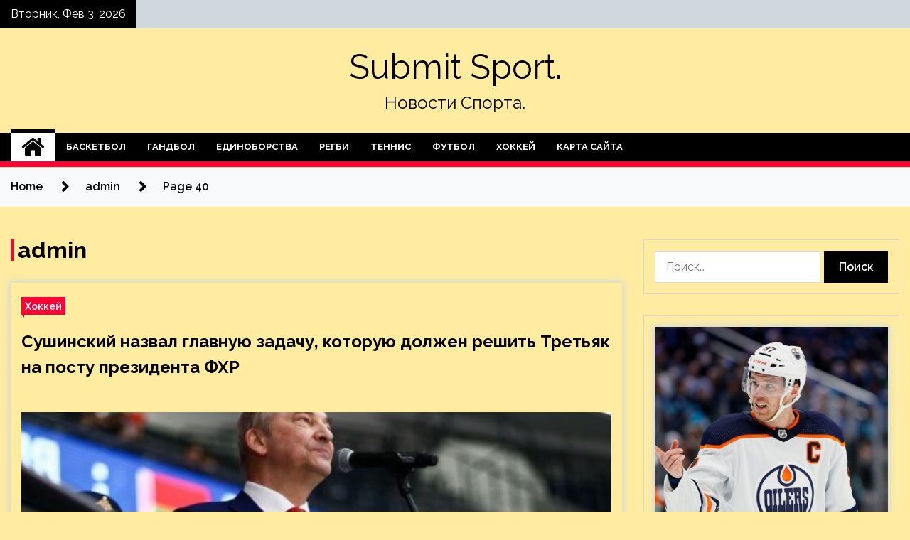

--- FILE ---
content_type: text/html; charset=UTF-8
request_url: http://vse-subtitri.ru/author/admin/page/40
body_size: 23077
content:
<!doctype html>
<html lang="ru-RU">
<head>
	<meta charset="UTF-8">
	<meta name="viewport" content="width=device-width, initial-scale=1">
	<link rel="profile" href="https://gmpg.org/xfn/11">

	    <style>
        #wpadminbar #wp-admin-bar-p404_free_top_button .ab-icon:before {
            content: "\f103";
            color: red;
            top: 2px;
        }
    </style>
        <style type="text/css">
                    .twp-site-branding .twp-logo,
            .twp-site-branding.twp-overlay .twp-logo,
            .twp-site-branding .twp-logo a,
            .twp-site-branding .twp-logo a:visited
            .twp-site-branding.twp-overlay .twp-logo a,
            .twp-site-branding.twp-overlay .twp-logo a:visited{
                color: #000;
            }
                </style>
<meta name='robots' content='index, follow, max-image-preview:large, max-snippet:-1, max-video-preview:-1' />

	<!-- This site is optimized with the Yoast SEO plugin v24.4 - https://yoast.com/wordpress/plugins/seo/ -->
	<title>admin, Автор в Submit Sport. - Страница 40 из 40</title>
	<link rel="canonical" href="https://vse-subtitri.ru/author/admin/page/40" />
	<link rel="prev" href="https://vse-subtitri.ru/author/admin/page/39" />
	<meta property="og:locale" content="ru_RU" />
	<meta property="og:type" content="profile" />
	<meta property="og:title" content="admin, Автор в Submit Sport. - Страница 40 из 40" />
	<meta property="og:url" content="https://vse-subtitri.ru/author/admin" />
	<meta property="og:site_name" content="Submit Sport." />
	<meta property="og:image" content="https://secure.gravatar.com/avatar/5fdb85cac86e45de2473cae2fb150b8501f466c267d3d07ed0727a97153d5b64?s=500&d=mm&r=g" />
	<meta name="twitter:card" content="summary_large_image" />
	<script type="application/ld+json" class="yoast-schema-graph">{"@context":"https://schema.org","@graph":[{"@type":"ProfilePage","@id":"https://vse-subtitri.ru/author/admin","url":"https://vse-subtitri.ru/author/admin/page/40","name":"admin, Автор в Submit Sport. - Страница 40 из 40","isPartOf":{"@id":"https://vse-subtitri.ru/#website"},"primaryImageOfPage":{"@id":"https://vse-subtitri.ru/author/admin/page/40#primaryimage"},"image":{"@id":"https://vse-subtitri.ru/author/admin/page/40#primaryimage"},"thumbnailUrl":"http://vse-subtitri.ru/wp-content/uploads/2022/05/sushinskij-nazval-glavnuju-zadachu-kotoruju-dolzhen-reshit-tretjak-na-postu-prezidenta-fhr-3eb01e3.jpg","breadcrumb":{"@id":"https://vse-subtitri.ru/author/admin/page/40#breadcrumb"},"inLanguage":"ru-RU","potentialAction":[{"@type":"ReadAction","target":["https://vse-subtitri.ru/author/admin/page/40"]}]},{"@type":"ImageObject","inLanguage":"ru-RU","@id":"https://vse-subtitri.ru/author/admin/page/40#primaryimage","url":"http://vse-subtitri.ru/wp-content/uploads/2022/05/sushinskij-nazval-glavnuju-zadachu-kotoruju-dolzhen-reshit-tretjak-na-postu-prezidenta-fhr-3eb01e3.jpg","contentUrl":"http://vse-subtitri.ru/wp-content/uploads/2022/05/sushinskij-nazval-glavnuju-zadachu-kotoruju-dolzhen-reshit-tretjak-na-postu-prezidenta-fhr-3eb01e3.jpg","width":600,"height":400},{"@type":"BreadcrumbList","@id":"https://vse-subtitri.ru/author/admin/page/40#breadcrumb","itemListElement":[{"@type":"ListItem","position":1,"name":"Главная страница","item":"https://vse-subtitri.ru/"},{"@type":"ListItem","position":2,"name":"Архивы для admin"}]},{"@type":"WebSite","@id":"https://vse-subtitri.ru/#website","url":"https://vse-subtitri.ru/","name":"Submit Sport.","description":"Новости Спорта.","potentialAction":[{"@type":"SearchAction","target":{"@type":"EntryPoint","urlTemplate":"https://vse-subtitri.ru/?s={search_term_string}"},"query-input":{"@type":"PropertyValueSpecification","valueRequired":true,"valueName":"search_term_string"}}],"inLanguage":"ru-RU"},{"@type":"Person","@id":"https://vse-subtitri.ru/#/schema/person/e59983cd6e8efe90ada0cff4deaba10a","name":"admin","image":{"@type":"ImageObject","inLanguage":"ru-RU","@id":"https://vse-subtitri.ru/#/schema/person/image/","url":"https://secure.gravatar.com/avatar/5fdb85cac86e45de2473cae2fb150b8501f466c267d3d07ed0727a97153d5b64?s=96&d=mm&r=g","contentUrl":"https://secure.gravatar.com/avatar/5fdb85cac86e45de2473cae2fb150b8501f466c267d3d07ed0727a97153d5b64?s=96&d=mm&r=g","caption":"admin"},"sameAs":["http://vse-subtitri.ru"],"mainEntityOfPage":{"@id":"https://vse-subtitri.ru/author/admin"}}]}</script>
	<!-- / Yoast SEO plugin. -->


<link rel='dns-prefetch' href='//fonts.googleapis.com' />
<link rel="alternate" type="application/rss+xml" title="Submit Sport. &raquo; Лента" href="http://vse-subtitri.ru/feed" />
<link rel="alternate" type="application/rss+xml" title="Submit Sport. &raquo; Лента комментариев" href="http://vse-subtitri.ru/comments/feed" />
<link rel="alternate" type="application/rss+xml" title="Submit Sport. &raquo; Лента записей автора admin" href="http://vse-subtitri.ru/author/admin/feed" />
<style id='wp-img-auto-sizes-contain-inline-css' type='text/css'>
img:is([sizes=auto i],[sizes^="auto," i]){contain-intrinsic-size:3000px 1500px}
/*# sourceURL=wp-img-auto-sizes-contain-inline-css */
</style>
<style id='wp-emoji-styles-inline-css' type='text/css'>

	img.wp-smiley, img.emoji {
		display: inline !important;
		border: none !important;
		box-shadow: none !important;
		height: 1em !important;
		width: 1em !important;
		margin: 0 0.07em !important;
		vertical-align: -0.1em !important;
		background: none !important;
		padding: 0 !important;
	}
/*# sourceURL=wp-emoji-styles-inline-css */
</style>
<style id='wp-block-library-inline-css' type='text/css'>
:root{--wp-block-synced-color:#7a00df;--wp-block-synced-color--rgb:122,0,223;--wp-bound-block-color:var(--wp-block-synced-color);--wp-editor-canvas-background:#ddd;--wp-admin-theme-color:#007cba;--wp-admin-theme-color--rgb:0,124,186;--wp-admin-theme-color-darker-10:#006ba1;--wp-admin-theme-color-darker-10--rgb:0,107,160.5;--wp-admin-theme-color-darker-20:#005a87;--wp-admin-theme-color-darker-20--rgb:0,90,135;--wp-admin-border-width-focus:2px}@media (min-resolution:192dpi){:root{--wp-admin-border-width-focus:1.5px}}.wp-element-button{cursor:pointer}:root .has-very-light-gray-background-color{background-color:#eee}:root .has-very-dark-gray-background-color{background-color:#313131}:root .has-very-light-gray-color{color:#eee}:root .has-very-dark-gray-color{color:#313131}:root .has-vivid-green-cyan-to-vivid-cyan-blue-gradient-background{background:linear-gradient(135deg,#00d084,#0693e3)}:root .has-purple-crush-gradient-background{background:linear-gradient(135deg,#34e2e4,#4721fb 50%,#ab1dfe)}:root .has-hazy-dawn-gradient-background{background:linear-gradient(135deg,#faaca8,#dad0ec)}:root .has-subdued-olive-gradient-background{background:linear-gradient(135deg,#fafae1,#67a671)}:root .has-atomic-cream-gradient-background{background:linear-gradient(135deg,#fdd79a,#004a59)}:root .has-nightshade-gradient-background{background:linear-gradient(135deg,#330968,#31cdcf)}:root .has-midnight-gradient-background{background:linear-gradient(135deg,#020381,#2874fc)}:root{--wp--preset--font-size--normal:16px;--wp--preset--font-size--huge:42px}.has-regular-font-size{font-size:1em}.has-larger-font-size{font-size:2.625em}.has-normal-font-size{font-size:var(--wp--preset--font-size--normal)}.has-huge-font-size{font-size:var(--wp--preset--font-size--huge)}.has-text-align-center{text-align:center}.has-text-align-left{text-align:left}.has-text-align-right{text-align:right}.has-fit-text{white-space:nowrap!important}#end-resizable-editor-section{display:none}.aligncenter{clear:both}.items-justified-left{justify-content:flex-start}.items-justified-center{justify-content:center}.items-justified-right{justify-content:flex-end}.items-justified-space-between{justify-content:space-between}.screen-reader-text{border:0;clip-path:inset(50%);height:1px;margin:-1px;overflow:hidden;padding:0;position:absolute;width:1px;word-wrap:normal!important}.screen-reader-text:focus{background-color:#ddd;clip-path:none;color:#444;display:block;font-size:1em;height:auto;left:5px;line-height:normal;padding:15px 23px 14px;text-decoration:none;top:5px;width:auto;z-index:100000}html :where(.has-border-color){border-style:solid}html :where([style*=border-top-color]){border-top-style:solid}html :where([style*=border-right-color]){border-right-style:solid}html :where([style*=border-bottom-color]){border-bottom-style:solid}html :where([style*=border-left-color]){border-left-style:solid}html :where([style*=border-width]){border-style:solid}html :where([style*=border-top-width]){border-top-style:solid}html :where([style*=border-right-width]){border-right-style:solid}html :where([style*=border-bottom-width]){border-bottom-style:solid}html :where([style*=border-left-width]){border-left-style:solid}html :where(img[class*=wp-image-]){height:auto;max-width:100%}:where(figure){margin:0 0 1em}html :where(.is-position-sticky){--wp-admin--admin-bar--position-offset:var(--wp-admin--admin-bar--height,0px)}@media screen and (max-width:600px){html :where(.is-position-sticky){--wp-admin--admin-bar--position-offset:0px}}

/*# sourceURL=wp-block-library-inline-css */
</style><style id='global-styles-inline-css' type='text/css'>
:root{--wp--preset--aspect-ratio--square: 1;--wp--preset--aspect-ratio--4-3: 4/3;--wp--preset--aspect-ratio--3-4: 3/4;--wp--preset--aspect-ratio--3-2: 3/2;--wp--preset--aspect-ratio--2-3: 2/3;--wp--preset--aspect-ratio--16-9: 16/9;--wp--preset--aspect-ratio--9-16: 9/16;--wp--preset--color--black: #000000;--wp--preset--color--cyan-bluish-gray: #abb8c3;--wp--preset--color--white: #ffffff;--wp--preset--color--pale-pink: #f78da7;--wp--preset--color--vivid-red: #cf2e2e;--wp--preset--color--luminous-vivid-orange: #ff6900;--wp--preset--color--luminous-vivid-amber: #fcb900;--wp--preset--color--light-green-cyan: #7bdcb5;--wp--preset--color--vivid-green-cyan: #00d084;--wp--preset--color--pale-cyan-blue: #8ed1fc;--wp--preset--color--vivid-cyan-blue: #0693e3;--wp--preset--color--vivid-purple: #9b51e0;--wp--preset--gradient--vivid-cyan-blue-to-vivid-purple: linear-gradient(135deg,rgb(6,147,227) 0%,rgb(155,81,224) 100%);--wp--preset--gradient--light-green-cyan-to-vivid-green-cyan: linear-gradient(135deg,rgb(122,220,180) 0%,rgb(0,208,130) 100%);--wp--preset--gradient--luminous-vivid-amber-to-luminous-vivid-orange: linear-gradient(135deg,rgb(252,185,0) 0%,rgb(255,105,0) 100%);--wp--preset--gradient--luminous-vivid-orange-to-vivid-red: linear-gradient(135deg,rgb(255,105,0) 0%,rgb(207,46,46) 100%);--wp--preset--gradient--very-light-gray-to-cyan-bluish-gray: linear-gradient(135deg,rgb(238,238,238) 0%,rgb(169,184,195) 100%);--wp--preset--gradient--cool-to-warm-spectrum: linear-gradient(135deg,rgb(74,234,220) 0%,rgb(151,120,209) 20%,rgb(207,42,186) 40%,rgb(238,44,130) 60%,rgb(251,105,98) 80%,rgb(254,248,76) 100%);--wp--preset--gradient--blush-light-purple: linear-gradient(135deg,rgb(255,206,236) 0%,rgb(152,150,240) 100%);--wp--preset--gradient--blush-bordeaux: linear-gradient(135deg,rgb(254,205,165) 0%,rgb(254,45,45) 50%,rgb(107,0,62) 100%);--wp--preset--gradient--luminous-dusk: linear-gradient(135deg,rgb(255,203,112) 0%,rgb(199,81,192) 50%,rgb(65,88,208) 100%);--wp--preset--gradient--pale-ocean: linear-gradient(135deg,rgb(255,245,203) 0%,rgb(182,227,212) 50%,rgb(51,167,181) 100%);--wp--preset--gradient--electric-grass: linear-gradient(135deg,rgb(202,248,128) 0%,rgb(113,206,126) 100%);--wp--preset--gradient--midnight: linear-gradient(135deg,rgb(2,3,129) 0%,rgb(40,116,252) 100%);--wp--preset--font-size--small: 13px;--wp--preset--font-size--medium: 20px;--wp--preset--font-size--large: 36px;--wp--preset--font-size--x-large: 42px;--wp--preset--spacing--20: 0.44rem;--wp--preset--spacing--30: 0.67rem;--wp--preset--spacing--40: 1rem;--wp--preset--spacing--50: 1.5rem;--wp--preset--spacing--60: 2.25rem;--wp--preset--spacing--70: 3.38rem;--wp--preset--spacing--80: 5.06rem;--wp--preset--shadow--natural: 6px 6px 9px rgba(0, 0, 0, 0.2);--wp--preset--shadow--deep: 12px 12px 50px rgba(0, 0, 0, 0.4);--wp--preset--shadow--sharp: 6px 6px 0px rgba(0, 0, 0, 0.2);--wp--preset--shadow--outlined: 6px 6px 0px -3px rgb(255, 255, 255), 6px 6px rgb(0, 0, 0);--wp--preset--shadow--crisp: 6px 6px 0px rgb(0, 0, 0);}:where(.is-layout-flex){gap: 0.5em;}:where(.is-layout-grid){gap: 0.5em;}body .is-layout-flex{display: flex;}.is-layout-flex{flex-wrap: wrap;align-items: center;}.is-layout-flex > :is(*, div){margin: 0;}body .is-layout-grid{display: grid;}.is-layout-grid > :is(*, div){margin: 0;}:where(.wp-block-columns.is-layout-flex){gap: 2em;}:where(.wp-block-columns.is-layout-grid){gap: 2em;}:where(.wp-block-post-template.is-layout-flex){gap: 1.25em;}:where(.wp-block-post-template.is-layout-grid){gap: 1.25em;}.has-black-color{color: var(--wp--preset--color--black) !important;}.has-cyan-bluish-gray-color{color: var(--wp--preset--color--cyan-bluish-gray) !important;}.has-white-color{color: var(--wp--preset--color--white) !important;}.has-pale-pink-color{color: var(--wp--preset--color--pale-pink) !important;}.has-vivid-red-color{color: var(--wp--preset--color--vivid-red) !important;}.has-luminous-vivid-orange-color{color: var(--wp--preset--color--luminous-vivid-orange) !important;}.has-luminous-vivid-amber-color{color: var(--wp--preset--color--luminous-vivid-amber) !important;}.has-light-green-cyan-color{color: var(--wp--preset--color--light-green-cyan) !important;}.has-vivid-green-cyan-color{color: var(--wp--preset--color--vivid-green-cyan) !important;}.has-pale-cyan-blue-color{color: var(--wp--preset--color--pale-cyan-blue) !important;}.has-vivid-cyan-blue-color{color: var(--wp--preset--color--vivid-cyan-blue) !important;}.has-vivid-purple-color{color: var(--wp--preset--color--vivid-purple) !important;}.has-black-background-color{background-color: var(--wp--preset--color--black) !important;}.has-cyan-bluish-gray-background-color{background-color: var(--wp--preset--color--cyan-bluish-gray) !important;}.has-white-background-color{background-color: var(--wp--preset--color--white) !important;}.has-pale-pink-background-color{background-color: var(--wp--preset--color--pale-pink) !important;}.has-vivid-red-background-color{background-color: var(--wp--preset--color--vivid-red) !important;}.has-luminous-vivid-orange-background-color{background-color: var(--wp--preset--color--luminous-vivid-orange) !important;}.has-luminous-vivid-amber-background-color{background-color: var(--wp--preset--color--luminous-vivid-amber) !important;}.has-light-green-cyan-background-color{background-color: var(--wp--preset--color--light-green-cyan) !important;}.has-vivid-green-cyan-background-color{background-color: var(--wp--preset--color--vivid-green-cyan) !important;}.has-pale-cyan-blue-background-color{background-color: var(--wp--preset--color--pale-cyan-blue) !important;}.has-vivid-cyan-blue-background-color{background-color: var(--wp--preset--color--vivid-cyan-blue) !important;}.has-vivid-purple-background-color{background-color: var(--wp--preset--color--vivid-purple) !important;}.has-black-border-color{border-color: var(--wp--preset--color--black) !important;}.has-cyan-bluish-gray-border-color{border-color: var(--wp--preset--color--cyan-bluish-gray) !important;}.has-white-border-color{border-color: var(--wp--preset--color--white) !important;}.has-pale-pink-border-color{border-color: var(--wp--preset--color--pale-pink) !important;}.has-vivid-red-border-color{border-color: var(--wp--preset--color--vivid-red) !important;}.has-luminous-vivid-orange-border-color{border-color: var(--wp--preset--color--luminous-vivid-orange) !important;}.has-luminous-vivid-amber-border-color{border-color: var(--wp--preset--color--luminous-vivid-amber) !important;}.has-light-green-cyan-border-color{border-color: var(--wp--preset--color--light-green-cyan) !important;}.has-vivid-green-cyan-border-color{border-color: var(--wp--preset--color--vivid-green-cyan) !important;}.has-pale-cyan-blue-border-color{border-color: var(--wp--preset--color--pale-cyan-blue) !important;}.has-vivid-cyan-blue-border-color{border-color: var(--wp--preset--color--vivid-cyan-blue) !important;}.has-vivid-purple-border-color{border-color: var(--wp--preset--color--vivid-purple) !important;}.has-vivid-cyan-blue-to-vivid-purple-gradient-background{background: var(--wp--preset--gradient--vivid-cyan-blue-to-vivid-purple) !important;}.has-light-green-cyan-to-vivid-green-cyan-gradient-background{background: var(--wp--preset--gradient--light-green-cyan-to-vivid-green-cyan) !important;}.has-luminous-vivid-amber-to-luminous-vivid-orange-gradient-background{background: var(--wp--preset--gradient--luminous-vivid-amber-to-luminous-vivid-orange) !important;}.has-luminous-vivid-orange-to-vivid-red-gradient-background{background: var(--wp--preset--gradient--luminous-vivid-orange-to-vivid-red) !important;}.has-very-light-gray-to-cyan-bluish-gray-gradient-background{background: var(--wp--preset--gradient--very-light-gray-to-cyan-bluish-gray) !important;}.has-cool-to-warm-spectrum-gradient-background{background: var(--wp--preset--gradient--cool-to-warm-spectrum) !important;}.has-blush-light-purple-gradient-background{background: var(--wp--preset--gradient--blush-light-purple) !important;}.has-blush-bordeaux-gradient-background{background: var(--wp--preset--gradient--blush-bordeaux) !important;}.has-luminous-dusk-gradient-background{background: var(--wp--preset--gradient--luminous-dusk) !important;}.has-pale-ocean-gradient-background{background: var(--wp--preset--gradient--pale-ocean) !important;}.has-electric-grass-gradient-background{background: var(--wp--preset--gradient--electric-grass) !important;}.has-midnight-gradient-background{background: var(--wp--preset--gradient--midnight) !important;}.has-small-font-size{font-size: var(--wp--preset--font-size--small) !important;}.has-medium-font-size{font-size: var(--wp--preset--font-size--medium) !important;}.has-large-font-size{font-size: var(--wp--preset--font-size--large) !important;}.has-x-large-font-size{font-size: var(--wp--preset--font-size--x-large) !important;}
/*# sourceURL=global-styles-inline-css */
</style>

<style id='classic-theme-styles-inline-css' type='text/css'>
/*! This file is auto-generated */
.wp-block-button__link{color:#fff;background-color:#32373c;border-radius:9999px;box-shadow:none;text-decoration:none;padding:calc(.667em + 2px) calc(1.333em + 2px);font-size:1.125em}.wp-block-file__button{background:#32373c;color:#fff;text-decoration:none}
/*# sourceURL=/wp-includes/css/classic-themes.min.css */
</style>
<link rel='stylesheet' id='seek-google-fonts-css' href='https://fonts.googleapis.com/css?family=Raleway:400,400i,600,600i,700' type='text/css' media='all' />
<link rel='stylesheet' id='font-awesome-css' href='http://vse-subtitri.ru/wp-content/themes/seek/assets/libraries/font-awesome/css/font-awesome.min.css?ver=9cd977a0cfe07736180413b60ff1304b' type='text/css' media='all' />
<link rel='stylesheet' id='slick-css' href='http://vse-subtitri.ru/wp-content/themes/seek/assets/libraries/slick/css/slick.css?ver=9cd977a0cfe07736180413b60ff1304b' type='text/css' media='all' />
<link rel='stylesheet' id='magnific-css' href='http://vse-subtitri.ru/wp-content/themes/seek/assets/libraries/magnific/css/magnific-popup.css?ver=9cd977a0cfe07736180413b60ff1304b' type='text/css' media='all' />
<link rel='stylesheet' id='seek-style-css' href='http://vse-subtitri.ru/wp-content/themes/seek/style.css?ver=9cd977a0cfe07736180413b60ff1304b' type='text/css' media='all' />
<link rel='stylesheet' id='wp-pagenavi-css' href='http://vse-subtitri.ru/wp-content/plugins/wp-pagenavi/pagenavi-css.css?ver=2.70' type='text/css' media='all' />
<script type="text/javascript" src="http://vse-subtitri.ru/wp-includes/js/jquery/jquery.min.js?ver=3.7.1" id="jquery-core-js"></script>
<script type="text/javascript" src="http://vse-subtitri.ru/wp-includes/js/jquery/jquery-migrate.min.js?ver=3.4.1" id="jquery-migrate-js"></script>
<link rel="https://api.w.org/" href="http://vse-subtitri.ru/wp-json/" /><link rel="alternate" title="JSON" type="application/json" href="http://vse-subtitri.ru/wp-json/wp/v2/users/1" /><link rel="EditURI" type="application/rsd+xml" title="RSD" href="http://vse-subtitri.ru/xmlrpc.php?rsd" />

<style type="text/css" id="custom-background-css">
body.custom-background { background-color: #ffeca0; }
</style>
	<link rel="icon" href="http://vse-subtitri.ru/wp-content/uploads/2022/05/sport4-150x150.jpg" sizes="32x32" />
<link rel="icon" href="http://vse-subtitri.ru/wp-content/uploads/2022/05/sport4.jpg" sizes="192x192" />
<link rel="apple-touch-icon" href="http://vse-subtitri.ru/wp-content/uploads/2022/05/sport4.jpg" />
<meta name="msapplication-TileImage" content="http://vse-subtitri.ru/wp-content/uploads/2022/05/sport4.jpg" />
<link rel="alternate" type="application/rss+xml" title="RSS" href="http://vse-subtitri.ru/rsslatest.xml" /></head>

<body class="archive paged author author-admin author-1 custom-background paged-40 author-paged-40 wp-theme-seek hfeed sticky-header right-sidebar full-width">
	<div id="page" class="site">
	<a class="skip-link screen-reader-text" href="#content">Skip to content</a>
	<header id="masthead" class="site-header">
							<div class="twp-topbar clearfix">
				<div class="twp-topbar-content-left twp-float-left clearfix">
											<div class="twp-current-date twp-float-left">
							Вторник, Фев 3, 2026						</div>
														</div><!--/twp-topbar-content-left-->
							</div><!--/twp-topbar-->
						<div class="twp-site-branding data-bg " data-background="">
			<div class="container">
				<div class="twp-wrapper">
					<div class="twp-logo">
						<div class="twp-image-wrapper"></div>
															<p class="site-title"><a href="http://vse-subtitri.ru/" rel="home">Submit Sport.</a></p>
																				<p class="site-description">Новости Спорта.</p>
											</div>
					
				</div>
			</div>
			
		</div><!-- .site-branding -->

		<nav id="site-navigation" class="twp-navigation">
			<div class="twp-nav-menu-section">
				<div class="container">
					<div class="twp-row twp-wrapper">
						<div class="twp-menu-section desktop twp-d-flex">
							<div class="twp-nav-menu"><ul id="primary-menu" class="twp-nav-menu"><li class="brand-home"><a title="Home" href="http://vse-subtitri.ru"><span class='fa fa-home'></span></a></li><li id="menu-item-66" class="menu-item menu-item-type-taxonomy menu-item-object-category menu-item-66"><a href="http://vse-subtitri.ru/category/basketbol">Баскетбол</a></li>
<li id="menu-item-62" class="menu-item menu-item-type-taxonomy menu-item-object-category menu-item-62"><a href="http://vse-subtitri.ru/category/gandbol">Гандбол</a></li>
<li id="menu-item-67" class="menu-item menu-item-type-taxonomy menu-item-object-category menu-item-67"><a href="http://vse-subtitri.ru/category/edinoborstva">Единоборства</a></li>
<li id="menu-item-68" class="menu-item menu-item-type-taxonomy menu-item-object-category menu-item-68"><a href="http://vse-subtitri.ru/category/regbi">Регби</a></li>
<li id="menu-item-65" class="menu-item menu-item-type-taxonomy menu-item-object-category menu-item-65"><a href="http://vse-subtitri.ru/category/tennis">Теннис</a></li>
<li id="menu-item-63" class="menu-item menu-item-type-taxonomy menu-item-object-category menu-item-63"><a href="http://vse-subtitri.ru/category/futbol">Футбол</a></li>
<li id="menu-item-64" class="menu-item menu-item-type-taxonomy menu-item-object-category menu-item-64"><a href="http://vse-subtitri.ru/category/xokkej">Хоккей</a></li>
<li id="menu-item-69" class="menu-item menu-item-type-post_type menu-item-object-page menu-item-69"><a href="http://vse-subtitri.ru/karta-sajta">Карта сайта</a></li>
</ul></div>							<div class="twp-menu-icon-section">
								<div class="twp-menu-icon twp-menu-icon-white" id="twp-menu-icon">
									<span></span>
								</div>
							</div>
						</div>
						<div class="twp-site-features">
																											</div>
					</div>
				</div>
							</div>
			<div class="twp-search-field-section" id="search-field">
				<div class="container">
					<div class="twp-search-field-wrapper">
						<div class="twp-search-field">
							<form role="search" method="get" class="search-form" action="http://vse-subtitri.ru/">
				<label>
					<span class="screen-reader-text">Найти:</span>
					<input type="search" class="search-field" placeholder="Поиск&hellip;" value="" name="s" />
				</label>
				<input type="submit" class="search-submit" value="Поиск" />
			</form>						</div>
						<div class="twp-close-icon-section">
							<span class="twp-close-icon" id="search-close">
								<span></span>
								<span></span>
							</span>
						</div>
					</div>

				</div>
			</div>
			<!-- trending news section -->
							
			<!-- main banner content -->
		</nav><!-- #site-navigation -->
	</header><!-- #masthead -->
	<div id="sticky-nav-menu" style="height:1px;"></div>
	<div class="twp-mobile-menu">
		<div class="twp-mobile-close-icon">
			<span class="twp-close-icon twp-close-icon-sm twp-close-icon-white twp-rotate-90" id="twp-mobile-close">
				<span></span>
				<span></span>
			</span>
		</div>
	</div>
	<div class="twp-body-overlay" id="overlay"></div>
	<!-- breadcrums -->
	

        <div class="twp-breadcrumbs">
            <div class="container">
                <div role="navigation" aria-label="Breadcrumbs" class="breadcrumb-trail breadcrumbs" itemprop="breadcrumb"><ul class="trail-items" itemscope itemtype="http://schema.org/BreadcrumbList"><meta name="numberOfItems" content="3" /><meta name="itemListOrder" content="Ascending" /><li itemprop="itemListElement" itemscope itemtype="http://schema.org/ListItem" class="trail-item trail-begin"><a href="http://vse-subtitri.ru" rel="home" itemprop="item"><span itemprop="name">Home</span></a><meta itemprop="position" content="1" /></li><li itemprop="itemListElement" itemscope itemtype="http://schema.org/ListItem" class="trail-item"><a href="http://vse-subtitri.ru/author/admin" itemprop="item"><span itemprop="name">admin</span></a><meta itemprop="position" content="2" /></li><li itemprop="itemListElement" itemscope itemtype="http://schema.org/ListItem" class="trail-item trail-end"><a href="" itemprop="item"><span itemprop="name">Page 40</span></a><meta itemprop="position" content="3" /></li></ul></div>            </div>
        </div>


    
	<!-- content start -->
	<div id="content" class="site-content">
	<div id="primary" class="content-area">
		<main id="main" class="site-main">

		
			<header class="page-header">
				<h1 class="page-title"><span class="vcard">admin</span></h1>			</header><!-- .page-header -->

			<article  id="post-42" class="twp-article-post post-42 post type-post status-publish format-standard has-post-thumbnail hentry category-xokkej tag-vladislav-tretyak tag-maksim-sushinskij tag-fxr tag-eksklyuziv">
	<header class="entry-header">
		<div class="twp-categories-with-bg twp-categories-with-bg-primary">
		    <ul class="cat-links"><li>
                             <a  href="http://vse-subtitri.ru/category/xokkej" alt="View all posts in Хоккей"> 
                                 Хоккей
                             </a>
                        </li></ul>		</div>
		<h2 class="entry-title"><a href="http://vse-subtitri.ru/xokkej/syshinskii-nazval-glavnyu-zadachy-kotoryu-doljen-reshit-tretiak-na-posty-prezidenta-fhr.html" rel="bookmark">Сушинский назвал главную задачу, которую должен решить Третьяк на посту президента ФХР</a></h2>	    <div class="twp-author-meta">
	        	    </div>
	</header><!-- .entry-header -->

			<div class="twp-article-post-thumbnail">
			<a class="post-thumbnail d-block" href="http://vse-subtitri.ru/xokkej/syshinskii-nazval-glavnyu-zadachy-kotoryu-doljen-reshit-tretiak-na-posty-prezidenta-fhr.html" aria-hidden="true" tabindex="-1">
				<span class="twp-post-format-absolute"></span>
				<img width="600" height="400" src="http://vse-subtitri.ru/wp-content/uploads/2022/05/sushinskij-nazval-glavnuju-zadachu-kotoruju-dolzhen-reshit-tretjak-na-postu-prezidenta-fhr-3eb01e3.jpg" class="attachment-medium_large size-medium_large wp-post-image" alt="Сушинский назвал главную задачу, которую должен решить Третьяк на посту президента ФХР" decoding="async" fetchpriority="high" srcset="http://vse-subtitri.ru/wp-content/uploads/2022/05/sushinskij-nazval-glavnuju-zadachu-kotoruju-dolzhen-reshit-tretjak-na-postu-prezidenta-fhr-3eb01e3.jpg 600w, http://vse-subtitri.ru/wp-content/uploads/2022/05/sushinskij-nazval-glavnuju-zadachu-kotoruju-dolzhen-reshit-tretjak-na-postu-prezidenta-fhr-3eb01e3-300x200.jpg 300w" sizes="(max-width: 600px) 100vw, 600px" />			</a>
		</div>

		
	<div class="entry-content">
		Микеле Антонов                                                                                                                                    
                                                                                                                                                                                                                                                                                                                                                                                                                                                                                                                                                                                                                                                                                                                                                                                                                 
Чемпион мира, известный в прошлом нападающий Максим Сушинский поделился мнением о переизбрании Владислава Третьяка на пост президента Федерации хоккея России (ФХР).
«Другие претенденты на пост главы ФХР были, если бы у нас было развитие. В этой ситуации оно&hellip;	</div><!-- .entry-content -->
	<div class="twp-social-share-section">
				
	</div>
</article><!-- #post-42 -->
<article  id="post-39" class="twp-article-post post-39 post type-post status-publish format-standard has-post-thumbnail hentry category-xokkej tag-video tag-sbornaya-velikobritanii-xokkej tag-sbornaya-ssha-xokkej tag-chm-2022-xokkej">
	<header class="entry-header">
		<div class="twp-categories-with-bg twp-categories-with-bg-primary">
		    <ul class="cat-links"><li>
                             <a  href="http://vse-subtitri.ru/category/xokkej" alt="View all posts in Хоккей"> 
                                 Хоккей
                             </a>
                        </li></ul>		</div>
		<h2 class="entry-title"><a href="http://vse-subtitri.ru/xokkej/sbornaia-ssha-po-hokkeu-oderjala-tretu-pobedy-na-chm-2022-vsyhyu-obygrav-velikobritaniu.html" rel="bookmark">Сборная США по хоккею одержала третью победу на ЧМ-2022, всухую обыграв Великобританию</a></h2>	    <div class="twp-author-meta">
	        	    </div>
	</header><!-- .entry-header -->

			<div class="twp-article-post-thumbnail">
			<a class="post-thumbnail d-block" href="http://vse-subtitri.ru/xokkej/sbornaia-ssha-po-hokkeu-oderjala-tretu-pobedy-na-chm-2022-vsyhyu-obygrav-velikobritaniu.html" aria-hidden="true" tabindex="-1">
				<span class="twp-post-format-absolute"></span>
				<img width="120" height="120" src="http://vse-subtitri.ru/wp-content/uploads/2022/05/sbornaja-ssha-po-hokkeju-oderzhala-tretju-pobedu-na-chm-2022-vsuhuju-obygrav-velikobritaniju-4e6ba01.jpg" class="attachment-medium_large size-medium_large wp-post-image" alt="Сборная США по хоккею одержала третью победу на ЧМ-2022, всухую обыграв Великобританию" decoding="async" />			</a>
		</div>

		
	<div class="entry-content">
		Никита Паглазов                                                                                                                                                                                                                                                                                                                                                                                                                                                                                                                                                                                                                                                                                                                                                                                                                                                                                
Сборная США по хоккею одержала победу в матче группового этапа чемпионата мира 2022 года над командой Великобритании со счётом 3:0 (0:0, 1:0, 2:0). Встреча прошла в Тампере на стадионе «Нокиа-Арена».
В составе американской сборной заброшенными шайбами отметились форвард&hellip;	</div><!-- .entry-content -->
	<div class="twp-social-share-section">
				
	</div>
</article><!-- #post-39 -->
<article  id="post-34" class="twp-article-post post-34 post type-post status-publish format-standard has-post-thumbnail hentry category-edinoborstva tag-lyubitelskij-sport">
	<header class="entry-header">
		<div class="twp-categories-with-bg twp-categories-with-bg-primary">
		    <ul class="cat-links"><li>
                             <a  href="http://vse-subtitri.ru/category/edinoborstva" alt="View all posts in Единоборства"> 
                                 Единоборства
                             </a>
                        </li></ul>		</div>
		<h2 class="entry-title"><a href="http://vse-subtitri.ru/edinoborstva/rysskii-dryg-neita-diaza-pokoriaet-ufc-on-vyros-na-boiah-emelianenko-nabil-taty-s-rossiiskim-gerbom-i-pobejdaet.html" rel="bookmark">Русский друг Нейта Диаза покоряет UFC. Он вырос на боях Емельяненко, набил тату с российским гербом и побеждает</a></h2>	    <div class="twp-author-meta">
	        	    </div>
	</header><!-- .entry-header -->

			<div class="twp-article-post-thumbnail">
			<a class="post-thumbnail d-block" href="http://vse-subtitri.ru/edinoborstva/rysskii-dryg-neita-diaza-pokoriaet-ufc-on-vyros-na-boiah-emelianenko-nabil-taty-s-rossiiskim-gerbom-i-pobejdaet.html" aria-hidden="true" tabindex="-1">
				<span class="twp-post-format-absolute"></span>
				<img width="600" height="390" src="http://vse-subtitri.ru/wp-content/uploads/2022/05/russkij-drug-nejta-diaza-pokorjaet-ufc-on-vyros-na-bojah-emeljanenko-nabil-tatu-s-rossijskim-gerbom-i-pobezhdaet-3dd8554.jpg" class="attachment-medium_large size-medium_large wp-post-image" alt="Русский друг Нейта Диаза покоряет UFC. Он вырос на боях Емельяненко, набил тату с российским гербом и побеждает" decoding="async" srcset="http://vse-subtitri.ru/wp-content/uploads/2022/05/russkij-drug-nejta-diaza-pokorjaet-ufc-on-vyros-na-bojah-emeljanenko-nabil-tatu-s-rossijskim-gerbom-i-pobezhdaet-3dd8554.jpg 600w, http://vse-subtitri.ru/wp-content/uploads/2022/05/russkij-drug-nejta-diaza-pokorjaet-ufc-on-vyros-na-bojah-emeljanenko-nabil-tatu-s-rossijskim-gerbom-i-pobezhdaet-3dd8554-300x195.jpg 300w" sizes="(max-width: 600px) 100vw, 600px" />			</a>
		</div>

		
	<div class="entry-content">
		Ник Максимов дрался этой ночью.
24-летний Ник Максимов – относительно новый боец в UFC. Он дебютировал в лиге в сентябре, но уже дважды победил в среднем дивизионе. Максимов представляет академию братьев Диаз и шел с идеальным рекордом – 8-0. Ник&hellip;	</div><!-- .entry-content -->
	<div class="twp-social-share-section">
				
	</div>
</article><!-- #post-34 -->
<article  id="post-24" class="twp-article-post post-24 post type-post status-publish format-standard has-post-thumbnail hentry category-edinoborstva tag-lyubitelskij-sport">
	<header class="entry-header">
		<div class="twp-categories-with-bg twp-categories-with-bg-primary">
		    <ul class="cat-links"><li>
                             <a  href="http://vse-subtitri.ru/category/edinoborstva" alt="View all posts in Единоборства"> 
                                 Единоборства
                             </a>
                        </li></ul>		</div>
		<h2 class="entry-title"><a href="http://vse-subtitri.ru/edinoborstva/ia-pochti-konchila-pornozvezdy-elena-berkova-i-lola-teilor-zarybilis-v-mma-pobeditelnica-vyzvala-na-boi-volochkovy.html" rel="bookmark">«Я почти кончила!» Порнозвезды Елена Беркова и Лола Тейлор зарубились в ММА – победительница вызвала на бой Волочкову</a></h2>	    <div class="twp-author-meta">
	        	    </div>
	</header><!-- .entry-header -->

			<div class="twp-article-post-thumbnail">
			<a class="post-thumbnail d-block" href="http://vse-subtitri.ru/edinoborstva/ia-pochti-konchila-pornozvezdy-elena-berkova-i-lola-teilor-zarybilis-v-mma-pobeditelnica-vyzvala-na-boi-volochkovy.html" aria-hidden="true" tabindex="-1">
				<span class="twp-post-format-absolute"></span>
				<img width="600" height="336" src="http://vse-subtitri.ru/wp-content/uploads/2022/05/ja-pochti-konchila-pornozvezdy-elena-berkova-i-lola-tejlor-zarubilis-v-mma-pobeditelnica-vyzvala-na-boj-volochkovu-b0948c4.jpg" class="attachment-medium_large size-medium_large wp-post-image" alt="«Я почти кончила!» Порнозвезды Елена Беркова и Лола Тейлор зарубились в ММА – победительница вызвала на бой Волочкову" decoding="async" loading="lazy" srcset="http://vse-subtitri.ru/wp-content/uploads/2022/05/ja-pochti-konchila-pornozvezdy-elena-berkova-i-lola-tejlor-zarubilis-v-mma-pobeditelnica-vyzvala-na-boj-volochkovu-b0948c4.jpg 600w, http://vse-subtitri.ru/wp-content/uploads/2022/05/ja-pochti-konchila-pornozvezdy-elena-berkova-i-lola-tejlor-zarubilis-v-mma-pobeditelnica-vyzvala-na-boj-volochkovu-b0948c4-300x168.jpg 300w" sizes="auto, (max-width: 600px) 100vw, 600px" />			</a>
		</div>

		
	<div class="entry-content">
		Ух.
Последние годы Россия славится фрик-боями, которые гремят на весь мир. Где еще могут встретиться в клетке депутат, актер-зоофил или свора проституток? Флагманом индустрии стал промоушен Epic Fighting Championship – место, где дерутся бомжи, алкоголики и 200-килограммовые&hellip;	</div><!-- .entry-content -->
	<div class="twp-social-share-section">
				
	</div>
</article><!-- #post-24 -->
<article  id="post-22" class="twp-article-post post-22 post type-post status-publish format-standard has-post-thumbnail hentry category-futbol tag-futbol">
	<header class="entry-header">
		<div class="twp-categories-with-bg twp-categories-with-bg-primary">
		    <ul class="cat-links"><li>
                             <a  href="http://vse-subtitri.ru/category/futbol" alt="View all posts in Футбол"> 
                                 Футбол
                             </a>
                        </li></ul>		</div>
		<h2 class="entry-title"><a href="http://vse-subtitri.ru/futbol/11-ia-komanda-byndesligi-sygraet-v-lige-chempionov-tolko-fakty-ob-aintrahte-i-ego-pyti-k-kybky-yefa.html" rel="bookmark">11-я команда Бундеслиги сыграет в Лиге чемпионов. Только факты об «Айнтрахте» и его пути к Кубку УЕФА</a></h2>	    <div class="twp-author-meta">
	        	    </div>
	</header><!-- .entry-header -->

			<div class="twp-article-post-thumbnail">
			<a class="post-thumbnail d-block" href="http://vse-subtitri.ru/futbol/11-ia-komanda-byndesligi-sygraet-v-lige-chempionov-tolko-fakty-ob-aintrahte-i-ego-pyti-k-kybky-yefa.html" aria-hidden="true" tabindex="-1">
				<span class="twp-post-format-absolute"></span>
				<img width="600" height="399" src="http://vse-subtitri.ru/wp-content/uploads/2022/05/11-ja-komanda-bundesligi-sygraet-v-lige-chempionov-tolko-fakty-ob-ajntrahte-i-ego-puti-k-kubku-uefa-5f6d52d.jpg" class="attachment-medium_large size-medium_large wp-post-image" alt="11-я команда Бундеслиги сыграет в Лиге чемпионов. Только факты об «Айнтрахте» и его пути к Кубку УЕФА" decoding="async" loading="lazy" srcset="http://vse-subtitri.ru/wp-content/uploads/2022/05/11-ja-komanda-bundesligi-sygraet-v-lige-chempionov-tolko-fakty-ob-ajntrahte-i-ego-puti-k-kubku-uefa-5f6d52d.jpg 600w, http://vse-subtitri.ru/wp-content/uploads/2022/05/11-ja-komanda-bundesligi-sygraet-v-lige-chempionov-tolko-fakty-ob-ajntrahte-i-ego-puti-k-kubku-uefa-5f6d52d-300x200.jpg 300w" sizes="auto, (max-width: 600px) 100vw, 600px" />			</a>
		</div>

		
	<div class="entry-content">
		00:00 / 00:00                                                                                                                                                                                                            
  	Уникальные ребята.
  	1. Лигу Европы выиграла команда, прошедшая весь путь в этом турнире
  	Первым делом отмечаем «происхождение» победителя и&hellip;	</div><!-- .entry-content -->
	<div class="twp-social-share-section">
				
	</div>
</article><!-- #post-22 -->
<article  id="post-20" class="twp-article-post post-20 post type-post status-publish format-standard has-post-thumbnail hentry category-futbol tag-futbol">
	<header class="entry-header">
		<div class="twp-categories-with-bg twp-categories-with-bg-primary">
		    <ul class="cat-links"><li>
                             <a  href="http://vse-subtitri.ru/category/futbol" alt="View all posts in Футбол"> 
                                 Футбол
                             </a>
                        </li></ul>		</div>
		<h2 class="entry-title"><a href="http://vse-subtitri.ru/futbol/modrich-oficialno-stal-legendoi-ot-hydshego-transfera-goda-do-zolotogo-miacha-i-mirovogo-priznaniia.html" rel="bookmark">Модрич официально стал Легендой. От «Худшего трансфера года» до «Золотого мяча» и мирового признания</a></h2>	    <div class="twp-author-meta">
	        	    </div>
	</header><!-- .entry-header -->

			<div class="twp-article-post-thumbnail">
			<a class="post-thumbnail d-block" href="http://vse-subtitri.ru/futbol/modrich-oficialno-stal-legendoi-ot-hydshego-transfera-goda-do-zolotogo-miacha-i-mirovogo-priznaniia.html" aria-hidden="true" tabindex="-1">
				<span class="twp-post-format-absolute"></span>
				<img width="600" height="399" src="http://vse-subtitri.ru/wp-content/uploads/2022/05/modrich-oficialno-stal-legendoj-ot-hudshego-transfera-goda-do-zolotogo-mjacha-i-mirovogo-priznanija-3cd6121.jpg" class="attachment-medium_large size-medium_large wp-post-image" alt="Модрич официально стал Легендой. От «Худшего трансфера года» до «Золотого мяча» и мирового признания" decoding="async" loading="lazy" srcset="http://vse-subtitri.ru/wp-content/uploads/2022/05/modrich-oficialno-stal-legendoj-ot-hudshego-transfera-goda-do-zolotogo-mjacha-i-mirovogo-priznanija-3cd6121.jpg 600w, http://vse-subtitri.ru/wp-content/uploads/2022/05/modrich-oficialno-stal-legendoj-ot-hudshego-transfera-goda-do-zolotogo-mjacha-i-mirovogo-priznanija-3cd6121-300x200.jpg 300w" sizes="auto, (max-width: 600px) 100vw, 600px" />			</a>
		</div>

		
	<div class="entry-content">
		00:00 / 00:00                                                                                                                                                                                                            
  	Путь Лукиты. 
  	Лука Модрич получил награду «Легенда» от Marca
  	Оставшиеся игры чемпионата Испании «Реал» использует в качестве плацдарма для&hellip;	</div><!-- .entry-content -->
	<div class="twp-social-share-section">
				
	</div>
</article><!-- #post-20 -->
<article  id="post-18" class="twp-article-post post-18 post type-post status-publish format-standard has-post-thumbnail hentry category-futbol tag-futbol">
	<header class="entry-header">
		<div class="twp-categories-with-bg twp-categories-with-bg-primary">
		    <ul class="cat-links"><li>
                             <a  href="http://vse-subtitri.ru/category/futbol" alt="View all posts in Футбол"> 
                                 Футбол
                             </a>
                        </li></ul>		</div>
		<h2 class="entry-title"><a href="http://vse-subtitri.ru/futbol/chempiony-rossii-kapitan-krasnodara-i-zaslyjennyi-master-sporta-fytbolisty-kotorye-pokinyt-top-klyby-rpl.html" rel="bookmark">Чемпионы России, капитан «Краснодара» и заслуженный мастер спорта. Футболисты, которые покинут топ-клубы РПЛ</a></h2>	    <div class="twp-author-meta">
	        	    </div>
	</header><!-- .entry-header -->

			<div class="twp-article-post-thumbnail">
			<a class="post-thumbnail d-block" href="http://vse-subtitri.ru/futbol/chempiony-rossii-kapitan-krasnodara-i-zaslyjennyi-master-sporta-fytbolisty-kotorye-pokinyt-top-klyby-rpl.html" aria-hidden="true" tabindex="-1">
				<span class="twp-post-format-absolute"></span>
				<img width="600" height="399" src="http://vse-subtitri.ru/wp-content/uploads/2022/05/chempiony-rossii-kapitan-krasnodara-i-zasluzhennyj-master-sporta-futbolisty-kotorye-pokinut-top-kluby-rpl-3ce9b8e.jpg" class="attachment-medium_large size-medium_large wp-post-image" alt="Чемпионы России, капитан «Краснодара» и заслуженный мастер спорта. Футболисты, которые покинут топ-клубы РПЛ" decoding="async" loading="lazy" srcset="http://vse-subtitri.ru/wp-content/uploads/2022/05/chempiony-rossii-kapitan-krasnodara-i-zasluzhennyj-master-sporta-futbolisty-kotorye-pokinut-top-kluby-rpl-3ce9b8e.jpg 600w, http://vse-subtitri.ru/wp-content/uploads/2022/05/chempiony-rossii-kapitan-krasnodara-i-zasluzhennyj-master-sporta-futbolisty-kotorye-pokinut-top-kluby-rpl-3ce9b8e-300x200.jpg 300w" sizes="auto, (max-width: 600px) 100vw, 600px" />			</a>
		</div>

		
	<div class="entry-content">
		00:00 / 00:00                                                                                                                                                                                                            
  	Кто куда? 
  	«Зенит»: Дзюба, Оздоев и Михаил Кержаков
  	Легионеры «Зенита» досрочно отправились в отпуск, в матче заключительного тура против&hellip;	</div><!-- .entry-content -->
	<div class="twp-social-share-section">
				
	</div>
</article><!-- #post-18 -->
<article  id="post-16" class="twp-article-post post-16 post type-post status-publish format-standard has-post-thumbnail hentry category-gandbol tag-gandbol">
	<header class="entry-header">
		<div class="twp-categories-with-bg twp-categories-with-bg-primary">
		    <ul class="cat-links"><li>
                             <a  href="http://vse-subtitri.ru/category/gandbol" alt="View all posts in Гандбол"> 
                                 Гандбол
                             </a>
                        </li></ul>		</div>
		<h2 class="entry-title"><a href="http://vse-subtitri.ru/gandbol/galina-gabisova-svoi-procent-otrajenii-ia-davno-ne-ocenivau-i-daje-ne-dymau-o-statistike.html" rel="bookmark">Галина Габисова: &laquo;Свой процент отражений я давно не оцениваю и даже не думаю о статистике&raquo;</a></h2>	    <div class="twp-author-meta">
	        	    </div>
	</header><!-- .entry-header -->

			<div class="twp-article-post-thumbnail">
			<a class="post-thumbnail d-block" href="http://vse-subtitri.ru/gandbol/galina-gabisova-svoi-procent-otrajenii-ia-davno-ne-ocenivau-i-daje-ne-dymau-o-statistike.html" aria-hidden="true" tabindex="-1">
				<span class="twp-post-format-absolute"></span>
				<img width="241" height="300" src="http://vse-subtitri.ru/wp-content/uploads/2022/05/galina-gabisova-svoj-procent-otrazhenij-ja-davno-ne-ocenivaju-i-dazhe-ne-dumaju-o-statistike-2ffa0f2.jpg" class="attachment-medium_large size-medium_large wp-post-image" alt="Галина Габисова: &laquo;Свой процент отражений я давно не оцениваю и даже не думаю о статистике&raquo;" decoding="async" loading="lazy" />			</a>
		</div>

		
	<div class="entry-content">
		Ростовчанки вслед за ЦСКА предсказуемо вышли в финал чемпионата России — в том числе и благодаря вратарям Галине Габисовой, Виктории Калининой и Анастасии Лагиной. 
Все донские голкиперы отлично себя проявили в ответном матче с &laquo;Ладой&raquo;: каждая сделала по шесть сейвов.&hellip;	</div><!-- .entry-content -->
	<div class="twp-social-share-section">
				
	</div>
</article><!-- #post-16 -->
<article  id="post-14" class="twp-article-post post-14 post type-post status-publish format-standard has-post-thumbnail hentry category-gandbol tag-gandbol">
	<header class="entry-header">
		<div class="twp-categories-with-bg twp-categories-with-bg-primary">
		    <ul class="cat-links"><li>
                             <a  href="http://vse-subtitri.ru/category/gandbol" alt="View all posts in Гандбол"> 
                                 Гандбол
                             </a>
                        </li></ul>		</div>
		<h2 class="entry-title"><a href="http://vse-subtitri.ru/gandbol/uliia-babenko-v-celom-cska-na-segodnia-konechno-obektivno-silnee-nas.html" rel="bookmark">Юлия Бабенко: &laquo;В целом ЦСКА на сегодня, конечно, объективно сильнее нас&raquo;</a></h2>	    <div class="twp-author-meta">
	        	    </div>
	</header><!-- .entry-header -->

			<div class="twp-article-post-thumbnail">
			<a class="post-thumbnail d-block" href="http://vse-subtitri.ru/gandbol/uliia-babenko-v-celom-cska-na-segodnia-konechno-obektivno-silnee-nas.html" aria-hidden="true" tabindex="-1">
				<span class="twp-post-format-absolute"></span>
				<img width="255" height="300" src="http://vse-subtitri.ru/wp-content/uploads/2022/05/julija-babenko-v-celom-cska-na-segodnja-konechno-obektivno-silnee-nas-855a5da.png" class="attachment-medium_large size-medium_large wp-post-image" alt="Юлия Бабенко: &laquo;В целом ЦСКА на сегодня, конечно, объективно сильнее нас&raquo;" decoding="async" loading="lazy" />			</a>
		</div>

		
	<div class="entry-content">
		Подмосковная &laquo;Звезда&raquo;, хотя и предсказуемо уступила в двухматчевом противостоянии ЦСКА, упрёков в свой адрес явно не заслужила. 
Это касается и персонально вчера ещё лидера дубля &laquo;молниеносных&raquo; Юлии Бабенко, забросившей в ответном полуфинале армейской команде 5 мячей.&hellip;	</div><!-- .entry-content -->
	<div class="twp-social-share-section">
				
	</div>
</article><!-- #post-14 -->
<article  id="post-12" class="twp-article-post post-12 post type-post status-publish format-standard has-post-thumbnail hentry category-gandbol tag-gandbol">
	<header class="entry-header">
		<div class="twp-categories-with-bg twp-categories-with-bg-primary">
		    <ul class="cat-links"><li>
                             <a  href="http://vse-subtitri.ru/category/gandbol" alt="View all posts in Гандбол"> 
                                 Гандбол
                             </a>
                        </li></ul>		</div>
		<h2 class="entry-title"><a href="http://vse-subtitri.ru/gandbol/polina-gorshkova-sdelaem-vse-chtoby-oderjat-pobedy-v-ostavshihsia-igrah.html" rel="bookmark">Полина Горшкова: «Сделаем все, чтобы одержать победы в оставшихся играх»</a></h2>	    <div class="twp-author-meta">
	        	    </div>
	</header><!-- .entry-header -->

			<div class="twp-article-post-thumbnail">
			<a class="post-thumbnail d-block" href="http://vse-subtitri.ru/gandbol/polina-gorshkova-sdelaem-vse-chtoby-oderjat-pobedy-v-ostavshihsia-igrah.html" aria-hidden="true" tabindex="-1">
				<span class="twp-post-format-absolute"></span>
				<img width="225" height="300" src="http://vse-subtitri.ru/wp-content/uploads/2022/05/polina-gorshkova-sdelaem-vse-chtoby-oderzhat-pobedy-v-ostavshihsja-igrah-d6afa55.jpg" class="attachment-medium_large size-medium_large wp-post-image" alt="Полина Горшкова: «Сделаем все, чтобы одержать победы в оставшихся играх»" decoding="async" loading="lazy" />			</a>
		</div>

		
	<div class="entry-content">
		Фрагменты интервью левой крайней ЦСКА и сборной России Полины Горшковой из программки к матчу со «Звездой». 
&mdash; Твои впечатления от текущего сезона к этому моменту? 
&mdash; Удовлетворительные, так выражусь (улыбается). Наверное, такие ощущения из-за того, что не хватает&hellip;	</div><!-- .entry-content -->
	<div class="twp-social-share-section">
				
	</div>
</article><!-- #post-12 -->
<article  id="post-10" class="twp-article-post post-10 post type-post status-publish format-standard has-post-thumbnail hentry category-basketbol tag-basketbol tag-dzhoel-bolomboj tag-sbornaya-rossii tag-stanislav-eremin">
	<header class="entry-header">
		<div class="twp-categories-with-bg twp-categories-with-bg-primary">
		    <ul class="cat-links"><li>
                             <a  href="http://vse-subtitri.ru/category/basketbol" alt="View all posts in Баскетбол"> 
                                 Баскетбол
                             </a>
                        </li></ul>		</div>
		<h2 class="entry-title"><a href="http://vse-subtitri.ru/basketbol/basketbolist-iz-donecka-otkazalsia-vozvrashatsia-v-moskovskii-cska.html" rel="bookmark">Баскетболист из Донецка отказался возвращаться в московский ЦСКА</a></h2>	    <div class="twp-author-meta">
	        	    </div>
	</header><!-- .entry-header -->

			<div class="twp-article-post-thumbnail">
			<a class="post-thumbnail d-block" href="http://vse-subtitri.ru/basketbol/basketbolist-iz-donecka-otkazalsia-vozvrashatsia-v-moskovskii-cska.html" aria-hidden="true" tabindex="-1">
				<span class="twp-post-format-absolute"></span>
				<img width="600" height="396" src="http://vse-subtitri.ru/wp-content/uploads/2022/05/basketbolist-iznbspdonecka-otkazalsja-vozvrashhatsja-vnbspmoskovskij-cska-03b42ed.png" class="attachment-medium_large size-medium_large wp-post-image" alt="Баскетболист из Донецка отказался возвращаться в московский ЦСКА" decoding="async" loading="lazy" srcset="http://vse-subtitri.ru/wp-content/uploads/2022/05/basketbolist-iznbspdonecka-otkazalsja-vozvrashhatsja-vnbspmoskovskij-cska-03b42ed.png 600w, http://vse-subtitri.ru/wp-content/uploads/2022/05/basketbolist-iznbspdonecka-otkazalsja-vozvrashhatsja-vnbspmoskovskij-cska-03b42ed-300x198.png 300w" sizes="auto, (max-width: 600px) 100vw, 600px" />			</a>
		</div>

		
	<div class="entry-content">
		Центровой ЦСКА и сборной России Джоэл Боломбой отказался возвращаться в московскую команду. Как сообщает «Чемпионат.com», в своих соцсетях спортсмен, который родом из Донецка, заявил, что его заставляют выступать за клуб путем «угроз и наказаний».

Фото: РИА Новости&hellip;	</div><!-- .entry-content -->
	<div class="twp-social-share-section">
				
	</div>
</article><!-- #post-10 -->
<article  id="post-8" class="twp-article-post post-8 post type-post status-publish format-standard has-post-thumbnail hentry category-basketbol tag-basketbol">
	<header class="entry-header">
		<div class="twp-categories-with-bg twp-categories-with-bg-primary">
		    <ul class="cat-links"><li>
                             <a  href="http://vse-subtitri.ru/category/basketbol" alt="View all posts in Баскетбол"> 
                                 Баскетбол
                             </a>
                        </li></ul>		</div>
		<h2 class="entry-title"><a href="http://vse-subtitri.ru/basketbol/durent-oni-byli-lychshe-chem-my.html" rel="bookmark">Дюрэнт: «Они были лучше, чем мы»</a></h2>	    <div class="twp-author-meta">
	        	    </div>
	</header><!-- .entry-header -->

			<div class="twp-article-post-thumbnail">
			<a class="post-thumbnail d-block" href="http://vse-subtitri.ru/basketbol/durent-oni-byli-lychshe-chem-my.html" aria-hidden="true" tabindex="-1">
				<span class="twp-post-format-absolute"></span>
				<img width="600" height="428" src="http://vse-subtitri.ru/wp-content/uploads/2022/05/djurent-oni-byli-luchshe-chem-my-3ff3de3.jpg" class="attachment-medium_large size-medium_large wp-post-image" alt="Дюрэнт: «Они были лучше, чем мы»" decoding="async" loading="lazy" srcset="http://vse-subtitri.ru/wp-content/uploads/2022/05/djurent-oni-byli-luchshe-chem-my-3ff3de3.jpg 600w, http://vse-subtitri.ru/wp-content/uploads/2022/05/djurent-oni-byli-luchshe-chem-my-3ff3de3-300x214.jpg 300w" sizes="auto, (max-width: 600px) 100vw, 600px" />			</a>
		</div>

		
	<div class="entry-content">
		Лидер «Нетс» Кевин Дюрэнт впервые с 2010 года вылетел в первом раунде плей-офф. Тогда форвард представлял «Оклахому» и в первый раз в карьере принимал участие в плей-офф.

Фото: REUTERS
После того поражения команды Дюрэнта выиграли 9 подряд серий в первом&hellip;	</div><!-- .entry-content -->
	<div class="twp-social-share-section">
				
	</div>
</article><!-- #post-8 -->
<div class="twp-pagination-numeric">
	<nav class="navigation pagination" aria-label="Пагинация записей">
		<h2 class="screen-reader-text">Пагинация записей</h2>
		<div class="nav-links"><a class="prev page-numbers" href="http://vse-subtitri.ru/author/admin/page/39">Previous</a>
<a class="page-numbers" href="http://vse-subtitri.ru/author/admin/">1</a>
<span class="page-numbers dots">&hellip;</span>
<a class="page-numbers" href="http://vse-subtitri.ru/author/admin/page/36">36</a>
<a class="page-numbers" href="http://vse-subtitri.ru/author/admin/page/37">37</a>
<a class="page-numbers" href="http://vse-subtitri.ru/author/admin/page/38">38</a>
<a class="page-numbers" href="http://vse-subtitri.ru/author/admin/page/39">39</a>
<span aria-current="page" class="page-numbers current">40</span></div>
	</nav></div>
		</main><!-- #main -->
	</div><!-- #primary -->


<aside id="secondary" class="widget-area">
<p></p>
<p>


<script async="async" src="https://w.uptolike.com/widgets/v1/zp.js?pid=lf4a736fe97c85064ae67451ca96d4ae7e07a937a6" type="text/javascript"></script>
	<section id="search-2" class="widget widget_search"><form role="search" method="get" class="search-form" action="http://vse-subtitri.ru/">
				<label>
					<span class="screen-reader-text">Найти:</span>
					<input type="search" class="search-field" placeholder="Поиск&hellip;" value="" name="s" />
				</label>
				<input type="submit" class="search-submit" value="Поиск" />
			</form></section><section id="seek-featured-post-layout-2" class="widget seek_featured_post_widget">                        
            <div class="twp-featured-post-section">
                <div class="container">
                    <div class="twp-features-post-list">
                                                <div class="twp-row">
                                                                                                                            <div class="twp-col-4">
                                        <div class="twp-feature-post twp-box-shadow-sm">
                                            <div class="twp-image-section twp-image-lg twp-image-hover">
                                                                                                <a class="data-bg d-block twp-overlay-image-hover" href="http://vse-subtitri.ru/xokkej/makdevid-povtoril-dostijenie-gretcki-v-plei-off-nhl.html" data-background="http://vse-subtitri.ru/wp-content/uploads/2022/06/makdevid-povtoril-dostizhenie-gretcki-v-plej-off-nhl-516185f.jpg">
                                                </a>
                                                <span class="twp-post-format-absolute">
                                                                                                    </span>
                                            </div>
                                            <div class="twp-desc">
                                                <div class="twp-categories-with-bg twp-categories-with-bg-primary">
                                                    <ul class="cat-links"><li>
                             <a  href="http://vse-subtitri.ru/category/xokkej" alt="View all posts in Хоккей"> 
                                 Хоккей
                             </a>
                        </li></ul>                                                </div>
                                                <h3 class="twp-post-title"><a href="http://vse-subtitri.ru/xokkej/makdevid-povtoril-dostijenie-gretcki-v-plei-off-nhl.html">Макдэвид повторил достижение Гретцки в плей-офф НХЛ</a></h3>
                                                <div class="twp-social-share-section">
                                                    <div class="twp-author-meta m-0">
                                                                                                            </div>
                                                    
                                                </div>
                                                <div class="twp-caption">
                                                    Максим Лесовой                                                                                                                                    
                                                                                                                                                                                                                                                                                                                                                                                                                                                                                                                                                                                                                                                                                                                                                                                                                 
В эти минуты в Денвере на стадионе «Болл-Арена» проходит первый матч финала Западной конференции Национальной хоккейной лиги, в котором «Колорадо Эвеланш» принимает «Эдмонтон Ойлерз».
На момент написания новости проходит второй период. Счёт в матче 6:3 в пользу «Колорадо».&hellip;                                                </div>
                                            </div>
                                        </div><!--/twp-feature-post-->
                                    </div><!--/col-->
                                                                <div class='twp-col-4'><div class='twp-full-post-list'>                                
                                                                                                                                                                                                                                                                                                                                <div class="twp-full-post twp-full-post-md data-bg twp-overlay-image-hover" data-background="http://vse-subtitri.ru/wp-content/uploads/2022/06/makdevid-prodlil-rezultativnuju-seriju-do-9-matchej-v-nyneshnem-kubke-stenli-994b112.jpg">
                                        <a href="http://vse-subtitri.ru/xokkej/makdevid-prodlil-rezyltativnyu-seriu-do-9-matchei-v-nyneshnem-kybke-stenli.html"></a>
                                        <span class="twp-post-format-absolute">
                                                                                    </span>
                                        <div class="twp-wrapper twp-overlay twp-w-100">
                                            <div class="twp-categories-with-bg twp-categories-with-bg-primary">
                                                <ul class="cat-links"><li>
                             <a  href="http://vse-subtitri.ru/category/xokkej" alt="View all posts in Хоккей"> 
                                 Хоккей
                             </a>
                        </li></ul>                                            </div>
                                            <h3 class="twp-post-title twp-post-title-sm"><a href="http://vse-subtitri.ru/xokkej/makdevid-prodlil-rezyltativnyu-seriu-do-9-matchei-v-nyneshnem-kybke-stenli.html">Макдэвид продлил результативную серию до 9 матчей в нынешнем Кубке Стэнли</a></h3>
                                            <div class="twp-social-share-section">
                                                <div class="twp-author-meta m-0">
                                                </div>
                                                
                                            </div>
                                        </div>
                                    </div><!--/twp-feature-post-->
                                
                                                                                                                                                                                                                                                                                                                                <div class="twp-full-post twp-full-post-md data-bg twp-overlay-image-hover" data-background="http://vse-subtitri.ru/wp-content/uploads/2022/05/glavnyj-trener-rejndzhers-shestjorkin-vyigraet-vezinu-v-etom-godu-on-neverojaten-cb21ef9.jpg">
                                        <a href="http://vse-subtitri.ru/xokkej/glavnyi-trener-reindjers-shesterkin-vyigraet-veziny-v-etom-gody-on-neveroiaten.html"></a>
                                        <span class="twp-post-format-absolute">
                                                                                    </span>
                                        <div class="twp-wrapper twp-overlay twp-w-100">
                                            <div class="twp-categories-with-bg twp-categories-with-bg-primary">
                                                <ul class="cat-links"><li>
                             <a  href="http://vse-subtitri.ru/category/xokkej" alt="View all posts in Хоккей"> 
                                 Хоккей
                             </a>
                        </li></ul>                                            </div>
                                            <h3 class="twp-post-title twp-post-title-sm"><a href="http://vse-subtitri.ru/xokkej/glavnyi-trener-reindjers-shesterkin-vyigraet-veziny-v-etom-gody-on-neveroiaten.html">Главный тренер «Рейнджерс»: Шестёркин выиграет «Везину» в этом году. Он невероятен</a></h3>
                                            <div class="twp-social-share-section">
                                                <div class="twp-author-meta m-0">
                                                </div>
                                                
                                            </div>
                                        </div>
                                    </div><!--/twp-feature-post-->
                                
                                </div></div><div class='twp-col-4'><ul class='twp-list-post-list twp-row'>                                                                                                                                                                                                                        
                                                                                                    <li class="twp-list-post twp-d-flex">
                                                                                <div class="twp-image-section twp-image-hover">
                                            <a href="http://vse-subtitri.ru/xokkej/dannaia-bogom-vozmojnost-vratar-sent-lyisa-rasskazal-o-broske-bytylkoi-v-kadri.html" class="data-bg"  data-background="http://vse-subtitri.ru/wp-content/uploads/2022/05/dannaja-bogom-vozmozhnost-vratar-sent-luisa-rasskazal-o-broske-butylkoj-v-kadri-8323be8-150x150.jpg"></a>
                                        </div>
                                        <div class="twp-desc">
                                            <h3 class="twp-post-title twp-post-title-sm"><a href="http://vse-subtitri.ru/xokkej/dannaia-bogom-vozmojnost-vratar-sent-lyisa-rasskazal-o-broske-bytylkoi-v-kadri.html">«Данная богом возможность». Вратарь «Сент-Луиса» рассказал о броске бутылкой в Кадри</a></h3>
                                            <div class="twp-author-meta">
                                            </div>
                                        </div>
                                    </li>
                                                                                                                                                                                                                        
                                                                                                    <li class="twp-list-post twp-d-flex">
                                                                                <div class="twp-image-section twp-image-hover">
                                            <a href="http://vse-subtitri.ru/xokkej/jyrnalist-kak-mojno-bylo-obrezat-rykopojatie-georgieva-i-deandjelo-plohaia-rabota-espn.html" class="data-bg"  data-background="http://vse-subtitri.ru/wp-content/uploads/2022/05/zhurnalist-kak-mozhno-bylo-obrezat-rukopozhatie-georgieva-i-deandzhelo-plohaja-rabota-espn-8bb97d8-150x150.jpg"></a>
                                        </div>
                                        <div class="twp-desc">
                                            <h3 class="twp-post-title twp-post-title-sm"><a href="http://vse-subtitri.ru/xokkej/jyrnalist-kak-mojno-bylo-obrezat-rykopojatie-georgieva-i-deandjelo-plohaia-rabota-espn.html">Журналист: как можно было обрезать рукопожатие Георгиева и Деанджело? Плохая работа, ESPN</a></h3>
                                            <div class="twp-author-meta">
                                            </div>
                                        </div>
                                    </li>
                                                                                                                                                                                                                        
                                                                                                    <li class="twp-list-post twp-d-flex">
                                                                                <div class="twp-image-section twp-image-hover">
                                            <a href="http://vse-subtitri.ru/xokkej/kaprizov-rasskazal-izmenilos-li-otnoshenie-k-nemy-v-nhl-iz-za-sityacii-na-ykraine.html" class="data-bg"  data-background="http://vse-subtitri.ru/wp-content/uploads/2022/05/kaprizov-rasskazal-izmenilos-li-otnoshenie-k-nemu-v-nhl-iz-za-situacii-na-ukraine-0e94a5b-150x150.jpg"></a>
                                        </div>
                                        <div class="twp-desc">
                                            <h3 class="twp-post-title twp-post-title-sm"><a href="http://vse-subtitri.ru/xokkej/kaprizov-rasskazal-izmenilos-li-otnoshenie-k-nemy-v-nhl-iz-za-sityacii-na-ykraine.html">Капризов рассказал, изменилось ли отношение к нему в НХЛ из-за ситуации на Украине</a></h3>
                                            <div class="twp-author-meta">
                                            </div>
                                        </div>
                                    </li>
                                                                                                                                                                                                                        
                                                                                                    <li class="twp-list-post twp-d-flex">
                                                                                <div class="twp-image-section twp-image-hover">
                                            <a href="http://vse-subtitri.ru/xokkej/jyrnalist-the-athletic-hokkeinye-bogi-nagradili-shesterkina-za-stabilno-velikolepnyu-igry.html" class="data-bg"  data-background="http://vse-subtitri.ru/wp-content/uploads/2022/05/zhurnalist-the-athletic-hokkejnye-bogi-nagradili-shestjorkina-za-stabilno-velikolepnuju-igru-e75c415-150x150.jpg"></a>
                                        </div>
                                        <div class="twp-desc">
                                            <h3 class="twp-post-title twp-post-title-sm"><a href="http://vse-subtitri.ru/xokkej/jyrnalist-the-athletic-hokkeinye-bogi-nagradili-shesterkina-za-stabilno-velikolepnyu-igry.html">Журналист The Athletic: хоккейные боги наградили Шестёркина за стабильно великолепную игру</a></h3>
                                            <div class="twp-author-meta">
                                            </div>
                                        </div>
                                    </li>
                                                                                                                                                                                                                        
                                                                                                    <li class="twp-list-post twp-d-flex">
                                                                                <div class="twp-image-section twp-image-hover">
                                            <a href="http://vse-subtitri.ru/xokkej/shesterkin-ydaril-klushkoi-forvarda-karoliny-agressivno-igravshego-na-piatake-video.html" class="data-bg"  data-background="http://vse-subtitri.ru/wp-content/uploads/2022/05/shestjorkin-udaril-kljushkoj-forvarda-karoliny-agressivno-igravshego-na-pjatake-video-fb338cc-150x150.jpg"></a>
                                        </div>
                                        <div class="twp-desc">
                                            <h3 class="twp-post-title twp-post-title-sm"><a href="http://vse-subtitri.ru/xokkej/shesterkin-ydaril-klushkoi-forvarda-karoliny-agressivno-igravshego-na-piatake-video.html">Шестёркин ударил клюшкой форварда «Каролины», агрессивно игравшего на пятаке. Видео</a></h3>
                                            <div class="twp-author-meta">
                                            </div>
                                        </div>
                                    </li>
                                                                                                                                                                                                                        
                                                                                                    <li class="twp-list-post twp-d-flex">
                                                                                <div class="twp-image-section twp-image-hover">
                                            <a href="http://vse-subtitri.ru/xokkej/ceremoniia-rykopojatiia-mejdy-reindjers-i-karolinoi-posle-7-go-matcha-plei-off-video.html" class="data-bg"  data-background="http://vse-subtitri.ru/wp-content/uploads/2022/05/ceremonija-rukopozhatija-mezhdu-rejndzhers-i-karolinoj-posle-7-go-matcha-plej-off-video-9a0e543-150x150.jpg"></a>
                                        </div>
                                        <div class="twp-desc">
                                            <h3 class="twp-post-title twp-post-title-sm"><a href="http://vse-subtitri.ru/xokkej/ceremoniia-rykopojatiia-mejdy-reindjers-i-karolinoi-posle-7-go-matcha-plei-off-video.html">Церемония рукопожатия между «Рейнджерс» и «Каролиной» после 7-го матча плей-офф. Видео</a></h3>
                                            <div class="twp-author-meta">
                                            </div>
                                        </div>
                                    </li>
                                                                                                                                                                                                                        
                                                                                                    <li class="twp-list-post twp-d-flex">
                                                                                <div class="twp-image-section twp-image-hover">
                                            <a href="http://vse-subtitri.ru/xokkej/glavnyi-trener-reindjers-podelilsia-ojidaniiami-ot-predstoiashego-finala-vostoka-s-tampoi.html" class="data-bg"  data-background="http://vse-subtitri.ru/wp-content/uploads/2022/05/glavnyj-trener-rejndzhers-podelilsja-ozhidanijami-ot-predstojashhego-finala-vostoka-s-tampoj-133ec8f-150x150.jpg"></a>
                                        </div>
                                        <div class="twp-desc">
                                            <h3 class="twp-post-title twp-post-title-sm"><a href="http://vse-subtitri.ru/xokkej/glavnyi-trener-reindjers-podelilsia-ojidaniiami-ot-predstoiashego-finala-vostoka-s-tampoi.html">Главный тренер «Рейнджерс» поделился ожиданиями от предстоящего финала Востока с «Тампой»</a></h3>
                                            <div class="twp-author-meta">
                                            </div>
                                        </div>
                                    </li>
                                                                </ul></div>                                                    </div>
                    </div>
                </div><!--/twp-container-->
            </div><!--/twp-featured-post-section-->

                        </section><section id="seek-featured-post-layout-3" class="widget seek_featured_post_widget">                        
            <div class="twp-featured-post-section">
                <div class="container">
                    <div class="twp-features-post-list">
                                                <div class="twp-row">
                                                                                                                            <div class="twp-col-4">
                                        <div class="twp-feature-post twp-box-shadow-sm">
                                            <div class="twp-image-section twp-image-lg twp-image-hover">
                                                                                                <a class="data-bg d-block twp-overlay-image-hover" href="http://vse-subtitri.ru/xokkej/makdevid-povtoril-dostijenie-gretcki-v-plei-off-nhl.html" data-background="http://vse-subtitri.ru/wp-content/uploads/2022/06/makdevid-povtoril-dostizhenie-gretcki-v-plej-off-nhl-516185f.jpg">
                                                </a>
                                                <span class="twp-post-format-absolute">
                                                                                                    </span>
                                            </div>
                                            <div class="twp-desc">
                                                <div class="twp-categories-with-bg twp-categories-with-bg-primary">
                                                    <ul class="cat-links"><li>
                             <a  href="http://vse-subtitri.ru/category/xokkej" alt="View all posts in Хоккей"> 
                                 Хоккей
                             </a>
                        </li></ul>                                                </div>
                                                <h3 class="twp-post-title"><a href="http://vse-subtitri.ru/xokkej/makdevid-povtoril-dostijenie-gretcki-v-plei-off-nhl.html">Макдэвид повторил достижение Гретцки в плей-офф НХЛ</a></h3>
                                                <div class="twp-social-share-section">
                                                    <div class="twp-author-meta m-0">
                                                                                                            </div>
                                                    
                                                </div>
                                                <div class="twp-caption">
                                                    Максим Лесовой                                                                                                                                    
                                                                                                                                                                                                                                                                                                                                                                                                                                                                                                                                                                                                                                                                                                                                                                                                                 
В эти минуты в Денвере на стадионе «Болл-Арена» проходит первый матч финала Западной конференции Национальной хоккейной лиги, в котором «Колорадо Эвеланш» принимает «Эдмонтон Ойлерз».
На момент написания новости проходит второй период. Счёт в матче 6:3 в пользу «Колорадо».&hellip;                                                </div>
                                            </div>
                                        </div><!--/twp-feature-post-->
                                    </div><!--/col-->
                                                                <div class='twp-col-4'><div class='twp-full-post-list'>                                
                                                                                                                                                                                                                                                                                                                                <div class="twp-full-post twp-full-post-md data-bg twp-overlay-image-hover" data-background="http://vse-subtitri.ru/wp-content/uploads/2022/06/makdevid-prodlil-rezultativnuju-seriju-do-9-matchej-v-nyneshnem-kubke-stenli-994b112.jpg">
                                        <a href="http://vse-subtitri.ru/xokkej/makdevid-prodlil-rezyltativnyu-seriu-do-9-matchei-v-nyneshnem-kybke-stenli.html"></a>
                                        <span class="twp-post-format-absolute">
                                                                                    </span>
                                        <div class="twp-wrapper twp-overlay twp-w-100">
                                            <div class="twp-categories-with-bg twp-categories-with-bg-primary">
                                                <ul class="cat-links"><li>
                             <a  href="http://vse-subtitri.ru/category/xokkej" alt="View all posts in Хоккей"> 
                                 Хоккей
                             </a>
                        </li></ul>                                            </div>
                                            <h3 class="twp-post-title twp-post-title-sm"><a href="http://vse-subtitri.ru/xokkej/makdevid-prodlil-rezyltativnyu-seriu-do-9-matchei-v-nyneshnem-kybke-stenli.html">Макдэвид продлил результативную серию до 9 матчей в нынешнем Кубке Стэнли</a></h3>
                                            <div class="twp-social-share-section">
                                                <div class="twp-author-meta m-0">
                                                </div>
                                                
                                            </div>
                                        </div>
                                    </div><!--/twp-feature-post-->
                                
                                                                                                                                                                                                                                                                                                                                <div class="twp-full-post twp-full-post-md data-bg twp-overlay-image-hover" data-background="http://vse-subtitri.ru/wp-content/uploads/2022/05/glavnyj-trener-rejndzhers-shestjorkin-vyigraet-vezinu-v-etom-godu-on-neverojaten-cb21ef9.jpg">
                                        <a href="http://vse-subtitri.ru/xokkej/glavnyi-trener-reindjers-shesterkin-vyigraet-veziny-v-etom-gody-on-neveroiaten.html"></a>
                                        <span class="twp-post-format-absolute">
                                                                                    </span>
                                        <div class="twp-wrapper twp-overlay twp-w-100">
                                            <div class="twp-categories-with-bg twp-categories-with-bg-primary">
                                                <ul class="cat-links"><li>
                             <a  href="http://vse-subtitri.ru/category/xokkej" alt="View all posts in Хоккей"> 
                                 Хоккей
                             </a>
                        </li></ul>                                            </div>
                                            <h3 class="twp-post-title twp-post-title-sm"><a href="http://vse-subtitri.ru/xokkej/glavnyi-trener-reindjers-shesterkin-vyigraet-veziny-v-etom-gody-on-neveroiaten.html">Главный тренер «Рейнджерс»: Шестёркин выиграет «Везину» в этом году. Он невероятен</a></h3>
                                            <div class="twp-social-share-section">
                                                <div class="twp-author-meta m-0">
                                                </div>
                                                
                                            </div>
                                        </div>
                                    </div><!--/twp-feature-post-->
                                
                                </div></div><div class='twp-col-4'><ul class='twp-list-post-list twp-row'>                                                                                                                                                                                                                        
                                                                                                    <li class="twp-list-post twp-d-flex">
                                                                                <div class="twp-image-section twp-image-hover">
                                            <a href="http://vse-subtitri.ru/xokkej/dannaia-bogom-vozmojnost-vratar-sent-lyisa-rasskazal-o-broske-bytylkoi-v-kadri.html" class="data-bg"  data-background="http://vse-subtitri.ru/wp-content/uploads/2022/05/dannaja-bogom-vozmozhnost-vratar-sent-luisa-rasskazal-o-broske-butylkoj-v-kadri-8323be8-150x150.jpg"></a>
                                        </div>
                                        <div class="twp-desc">
                                            <h3 class="twp-post-title twp-post-title-sm"><a href="http://vse-subtitri.ru/xokkej/dannaia-bogom-vozmojnost-vratar-sent-lyisa-rasskazal-o-broske-bytylkoi-v-kadri.html">«Данная богом возможность». Вратарь «Сент-Луиса» рассказал о броске бутылкой в Кадри</a></h3>
                                            <div class="twp-author-meta">
                                            </div>
                                        </div>
                                    </li>
                                                                                                                                                                                                                        
                                                                                                    <li class="twp-list-post twp-d-flex">
                                                                                <div class="twp-image-section twp-image-hover">
                                            <a href="http://vse-subtitri.ru/xokkej/jyrnalist-kak-mojno-bylo-obrezat-rykopojatie-georgieva-i-deandjelo-plohaia-rabota-espn.html" class="data-bg"  data-background="http://vse-subtitri.ru/wp-content/uploads/2022/05/zhurnalist-kak-mozhno-bylo-obrezat-rukopozhatie-georgieva-i-deandzhelo-plohaja-rabota-espn-8bb97d8-150x150.jpg"></a>
                                        </div>
                                        <div class="twp-desc">
                                            <h3 class="twp-post-title twp-post-title-sm"><a href="http://vse-subtitri.ru/xokkej/jyrnalist-kak-mojno-bylo-obrezat-rykopojatie-georgieva-i-deandjelo-plohaia-rabota-espn.html">Журналист: как можно было обрезать рукопожатие Георгиева и Деанджело? Плохая работа, ESPN</a></h3>
                                            <div class="twp-author-meta">
                                            </div>
                                        </div>
                                    </li>
                                                                                                                                                                                                                        
                                                                                                    <li class="twp-list-post twp-d-flex">
                                                                                <div class="twp-image-section twp-image-hover">
                                            <a href="http://vse-subtitri.ru/xokkej/kaprizov-rasskazal-izmenilos-li-otnoshenie-k-nemy-v-nhl-iz-za-sityacii-na-ykraine.html" class="data-bg"  data-background="http://vse-subtitri.ru/wp-content/uploads/2022/05/kaprizov-rasskazal-izmenilos-li-otnoshenie-k-nemu-v-nhl-iz-za-situacii-na-ukraine-0e94a5b-150x150.jpg"></a>
                                        </div>
                                        <div class="twp-desc">
                                            <h3 class="twp-post-title twp-post-title-sm"><a href="http://vse-subtitri.ru/xokkej/kaprizov-rasskazal-izmenilos-li-otnoshenie-k-nemy-v-nhl-iz-za-sityacii-na-ykraine.html">Капризов рассказал, изменилось ли отношение к нему в НХЛ из-за ситуации на Украине</a></h3>
                                            <div class="twp-author-meta">
                                            </div>
                                        </div>
                                    </li>
                                                                                                                                                                                                                        
                                                                                                    <li class="twp-list-post twp-d-flex">
                                                                                <div class="twp-image-section twp-image-hover">
                                            <a href="http://vse-subtitri.ru/xokkej/jyrnalist-the-athletic-hokkeinye-bogi-nagradili-shesterkina-za-stabilno-velikolepnyu-igry.html" class="data-bg"  data-background="http://vse-subtitri.ru/wp-content/uploads/2022/05/zhurnalist-the-athletic-hokkejnye-bogi-nagradili-shestjorkina-za-stabilno-velikolepnuju-igru-e75c415-150x150.jpg"></a>
                                        </div>
                                        <div class="twp-desc">
                                            <h3 class="twp-post-title twp-post-title-sm"><a href="http://vse-subtitri.ru/xokkej/jyrnalist-the-athletic-hokkeinye-bogi-nagradili-shesterkina-za-stabilno-velikolepnyu-igry.html">Журналист The Athletic: хоккейные боги наградили Шестёркина за стабильно великолепную игру</a></h3>
                                            <div class="twp-author-meta">
                                            </div>
                                        </div>
                                    </li>
                                                                                                                                                                                                                        
                                                                                                    <li class="twp-list-post twp-d-flex">
                                                                                <div class="twp-image-section twp-image-hover">
                                            <a href="http://vse-subtitri.ru/xokkej/shesterkin-ydaril-klushkoi-forvarda-karoliny-agressivno-igravshego-na-piatake-video.html" class="data-bg"  data-background="http://vse-subtitri.ru/wp-content/uploads/2022/05/shestjorkin-udaril-kljushkoj-forvarda-karoliny-agressivno-igravshego-na-pjatake-video-fb338cc-150x150.jpg"></a>
                                        </div>
                                        <div class="twp-desc">
                                            <h3 class="twp-post-title twp-post-title-sm"><a href="http://vse-subtitri.ru/xokkej/shesterkin-ydaril-klushkoi-forvarda-karoliny-agressivno-igravshego-na-piatake-video.html">Шестёркин ударил клюшкой форварда «Каролины», агрессивно игравшего на пятаке. Видео</a></h3>
                                            <div class="twp-author-meta">
                                            </div>
                                        </div>
                                    </li>
                                                                                                                                                                                                                        
                                                                                                    <li class="twp-list-post twp-d-flex">
                                                                                <div class="twp-image-section twp-image-hover">
                                            <a href="http://vse-subtitri.ru/xokkej/ceremoniia-rykopojatiia-mejdy-reindjers-i-karolinoi-posle-7-go-matcha-plei-off-video.html" class="data-bg"  data-background="http://vse-subtitri.ru/wp-content/uploads/2022/05/ceremonija-rukopozhatija-mezhdu-rejndzhers-i-karolinoj-posle-7-go-matcha-plej-off-video-9a0e543-150x150.jpg"></a>
                                        </div>
                                        <div class="twp-desc">
                                            <h3 class="twp-post-title twp-post-title-sm"><a href="http://vse-subtitri.ru/xokkej/ceremoniia-rykopojatiia-mejdy-reindjers-i-karolinoi-posle-7-go-matcha-plei-off-video.html">Церемония рукопожатия между «Рейнджерс» и «Каролиной» после 7-го матча плей-офф. Видео</a></h3>
                                            <div class="twp-author-meta">
                                            </div>
                                        </div>
                                    </li>
                                                                                                                                                                                                                        
                                                                                                    <li class="twp-list-post twp-d-flex">
                                                                                <div class="twp-image-section twp-image-hover">
                                            <a href="http://vse-subtitri.ru/xokkej/glavnyi-trener-reindjers-podelilsia-ojidaniiami-ot-predstoiashego-finala-vostoka-s-tampoi.html" class="data-bg"  data-background="http://vse-subtitri.ru/wp-content/uploads/2022/05/glavnyj-trener-rejndzhers-podelilsja-ozhidanijami-ot-predstojashhego-finala-vostoka-s-tampoj-133ec8f-150x150.jpg"></a>
                                        </div>
                                        <div class="twp-desc">
                                            <h3 class="twp-post-title twp-post-title-sm"><a href="http://vse-subtitri.ru/xokkej/glavnyi-trener-reindjers-podelilsia-ojidaniiami-ot-predstoiashego-finala-vostoka-s-tampoi.html">Главный тренер «Рейнджерс» поделился ожиданиями от предстоящего финала Востока с «Тампой»</a></h3>
                                            <div class="twp-author-meta">
                                            </div>
                                        </div>
                                    </li>
                                                                </ul></div>                                                    </div>
                    </div>
                </div><!--/twp-container-->
            </div><!--/twp-featured-post-section-->

                        </section><section id="tag_cloud-2" class="widget widget_tag_cloud"><h2 class="widget-title">Метки</h2><div class="tagcloud"><a href="http://vse-subtitri.ru/tag/mma" class="tag-cloud-link tag-link-65 tag-link-position-1" style="font-size: 20.711656441718pt;" aria-label="MMA (91 элемент)">MMA</a>
<a href="http://vse-subtitri.ru/tag/aleksandr-ovechkin" class="tag-cloud-link tag-link-88 tag-link-position-2" style="font-size: 9.0306748466258pt;" aria-label="Александр Овечкин (3 элемента)">Александр Овечкин</a>
<a href="http://vse-subtitri.ru/tag/andrej-vasilevskij" class="tag-cloud-link tag-link-115 tag-link-position-3" style="font-size: 8pt;" aria-label="Андрей Василевский (2 элемента)">Андрей Василевский</a>
<a href="http://vse-subtitri.ru/tag/andrej-vatutin" class="tag-cloud-link tag-link-37 tag-link-position-4" style="font-size: 9.0306748466258pt;" aria-label="Андрей Ватутин (3 элемента)">Андрей Ватутин</a>
<a href="http://vse-subtitri.ru/tag/artemij-panarin" class="tag-cloud-link tag-link-77 tag-link-position-5" style="font-size: 9.8895705521472pt;" aria-label="Артемий Панарин (4 элемента)">Артемий Панарин</a>
<a href="http://vse-subtitri.ru/tag/basketbol" class="tag-cloud-link tag-link-3 tag-link-position-6" style="font-size: 17.791411042945pt;" aria-label="Баскетбол (41 элемент)">Баскетбол</a>
<a href="http://vse-subtitri.ru/tag/video" class="tag-cloud-link tag-link-15 tag-link-position-7" style="font-size: 12.036809815951pt;" aria-label="Видео (8 элементов)">Видео</a>
<a href="http://vse-subtitri.ru/tag/vladimir-tarasenko" class="tag-cloud-link tag-link-50 tag-link-position-8" style="font-size: 9.0306748466258pt;" aria-label="Владимир Тарасенко (3 элемента)">Владимир Тарасенко</a>
<a href="http://vse-subtitri.ru/tag/gandbol" class="tag-cloud-link tag-link-8 tag-link-position-9" style="font-size: 18.993865030675pt;" aria-label="Гандбол (57 элементов)">Гандбол</a>
<a href="http://vse-subtitri.ru/tag/dzhejms-lebron" class="tag-cloud-link tag-link-60 tag-link-position-10" style="font-size: 9.8895705521472pt;" aria-label="Джеймс Леброн (4 элемента)">Джеймс Леброн</a>
<a href="http://vse-subtitri.ru/tag/dzhejson-tejtum" class="tag-cloud-link tag-link-117 tag-link-position-11" style="font-size: 9.0306748466258pt;" aria-label="Джейсон Тейтум (3 элемента)">Джейсон Тейтум</a>
<a href="http://vse-subtitri.ru/tag/dzhimmi-batler" class="tag-cloud-link tag-link-68 tag-link-position-12" style="font-size: 9.0306748466258pt;" aria-label="Джимми Батлер (3 элемента)">Джимми Батлер</a>
<a href="http://vse-subtitri.ru/tag/edinoborstva" class="tag-cloud-link tag-link-64 tag-link-position-13" style="font-size: 20.711656441718pt;" aria-label="Единоборства (91 элемент)">Единоборства</a>
<a href="http://vse-subtitri.ru/tag/zenit" class="tag-cloud-link tag-link-75 tag-link-position-14" style="font-size: 10.576687116564pt;" aria-label="Зенит (5 элементов)">Зенит</a>
<a href="http://vse-subtitri.ru/tag/iixf" class="tag-cloud-link tag-link-72 tag-link-position-15" style="font-size: 10.576687116564pt;" aria-label="ИИХФ (5 элементов)">ИИХФ</a>
<a href="http://vse-subtitri.ru/tag/igor-shestyorkin" class="tag-cloud-link tag-link-130 tag-link-position-16" style="font-size: 9.8895705521472pt;" aria-label="Игорь Шестёркин (4 элемента)">Игорь Шестёркин</a>
<a href="http://vse-subtitri.ru/tag/kalgari-flejmz" class="tag-cloud-link tag-link-108 tag-link-position-17" style="font-size: 11.177914110429pt;" aria-label="Калгари Флэймз (6 элементов)">Калгари Флэймз</a>
<a href="http://vse-subtitri.ru/tag/karolina-xarrikejnz" class="tag-cloud-link tag-link-81 tag-link-position-18" style="font-size: 12.80981595092pt;" aria-label="Каролина Харрикейнз (10 элементов)">Каролина Харрикейнз</a>
<a href="http://vse-subtitri.ru/tag/kirill-kaprizov" class="tag-cloud-link tag-link-70 tag-link-position-19" style="font-size: 9.0306748466258pt;" aria-label="Кирилл Капризов (3 элемента)">Кирилл Капризов</a>
<a href="http://vse-subtitri.ru/tag/kolorado-evelansh" class="tag-cloud-link tag-link-49 tag-link-position-20" style="font-size: 13.754601226994pt;" aria-label="Колорадо Эвеланш (13 элементов)">Колорадо Эвеланш</a>
<a href="http://vse-subtitri.ru/tag/konnor-makdevid" class="tag-cloud-link tag-link-107 tag-link-position-21" style="font-size: 11.177914110429pt;" aria-label="Коннор Макдэвид (6 элементов)">Коннор Макдэвид</a>
<a href="http://vse-subtitri.ru/tag/luka-donchich" class="tag-cloud-link tag-link-45 tag-link-position-22" style="font-size: 9.8895705521472pt;" aria-label="Лука Дончич (4 элемента)">Лука Дончич</a>
<a href="http://vse-subtitri.ru/tag/lyubitelskij-sport" class="tag-cloud-link tag-link-12 tag-link-position-23" style="font-size: 9.0306748466258pt;" aria-label="Любительский спорт (3 элемента)">Любительский спорт</a>
<a href="http://vse-subtitri.ru/tag/minnesota-uajld" class="tag-cloud-link tag-link-63 tag-link-position-24" style="font-size: 9.0306748466258pt;" aria-label="Миннесота Уайлд (3 элемента)">Миннесота Уайлд</a>
<a href="http://vse-subtitri.ru/tag/natan-makkinnon" class="tag-cloud-link tag-link-134 tag-link-position-25" style="font-size: 9.8895705521472pt;" aria-label="Натан Маккиннон (4 элемента)">Натан Маккиннон</a>
<a href="http://vse-subtitri.ru/tag/nikola-jokich" class="tag-cloud-link tag-link-33 tag-link-position-26" style="font-size: 8pt;" aria-label="Никола Йокич (2 элемента)">Никола Йокич</a>
<a href="http://vse-subtitri.ru/tag/nyu-jork-rejndzhers" class="tag-cloud-link tag-link-79 tag-link-position-27" style="font-size: 13.411042944785pt;" aria-label="Нью-Йорк Рейнджерс (12 элементов)">Нью-Йорк Рейнджерс</a>
<a href="http://vse-subtitri.ru/tag/regbi" class="tag-cloud-link tag-link-28 tag-link-position-28" style="font-size: 20.368098159509pt;" aria-label="Регби (82 элемента)">Регби</a>
<a href="http://vse-subtitri.ru/tag/sbornaya-rossii" class="tag-cloud-link tag-link-6 tag-link-position-29" style="font-size: 11.177914110429pt;" aria-label="СБОРНАЯ РОССИИ (6 элементов)">СБОРНАЯ РОССИИ</a>
<a href="http://vse-subtitri.ru/tag/sbornaya-kanady-xokkej" class="tag-cloud-link tag-link-38 tag-link-position-30" style="font-size: 13.754601226994pt;" aria-label="Сборная Канады — Хоккей (13 элементов)">Сборная Канады — Хоккей</a>
<a href="http://vse-subtitri.ru/tag/sbornaya-ssha-xokkej" class="tag-cloud-link tag-link-16 tag-link-position-31" style="font-size: 11.60736196319pt;" aria-label="Сборная США — Хоккей (7 элементов)">Сборная США — Хоккей</a>
<a href="http://vse-subtitri.ru/tag/sbornaya-finlyandii-xokkej" class="tag-cloud-link tag-link-39 tag-link-position-32" style="font-size: 13.754601226994pt;" aria-label="Сборная Финляндии — Хоккей (13 элементов)">Сборная Финляндии — Хоккей</a>
<a href="http://vse-subtitri.ru/tag/sbornaya-chexii-xokkej" class="tag-cloud-link tag-link-41 tag-link-position-33" style="font-size: 12.036809815951pt;" aria-label="Сборная Чехии — Хоккей (8 элементов)">Сборная Чехии — Хоккей</a>
<a href="http://vse-subtitri.ru/tag/sbornaya-shvejcarii-xokkej" class="tag-cloud-link tag-link-90 tag-link-position-34" style="font-size: 9.0306748466258pt;" aria-label="Сборная Швейцарии — Хоккей (3 элемента)">Сборная Швейцарии — Хоккей</a>
<a href="http://vse-subtitri.ru/tag/sbornaya-shvecii-xokkej" class="tag-cloud-link tag-link-40 tag-link-position-35" style="font-size: 10.576687116564pt;" aria-label="Сборная Швеции — Хоккей (5 элементов)">Сборная Швеции — Хоккей</a>
<a href="http://vse-subtitri.ru/tag/sent-luis-blyuz" class="tag-cloud-link tag-link-48 tag-link-position-36" style="font-size: 12.80981595092pt;" aria-label="Сент-Луис Блюз (10 элементов)">Сент-Луис Блюз</a>
<a href="http://vse-subtitri.ru/tag/statistika" class="tag-cloud-link tag-link-51 tag-link-position-37" style="font-size: 10.576687116564pt;" aria-label="Статистика (5 элементов)">Статистика</a>
<a href="http://vse-subtitri.ru/tag/tampa-bej-lajtning" class="tag-cloud-link tag-link-53 tag-link-position-38" style="font-size: 11.60736196319pt;" aria-label="Тампа-Бэй Лайтнинг (7 элементов)">Тампа-Бэй Лайтнинг</a>
<a href="http://vse-subtitri.ru/tag/tennis" class="tag-cloud-link tag-link-26 tag-link-position-39" style="font-size: 22pt;" aria-label="Теннис (129 элементов)">Теннис</a>
<a href="http://vse-subtitri.ru/tag/florida-panterz" class="tag-cloud-link tag-link-55 tag-link-position-40" style="font-size: 9.0306748466258pt;" aria-label="Флорида Пантерз (3 элемента)">Флорида Пантерз</a>
<a href="http://vse-subtitri.ru/tag/foto" class="tag-cloud-link tag-link-62 tag-link-position-41" style="font-size: 9.0306748466258pt;" aria-label="Фото (3 элемента)">Фото</a>
<a href="http://vse-subtitri.ru/tag/futbol" class="tag-cloud-link tag-link-10 tag-link-position-42" style="font-size: 20.110429447853pt;" aria-label="Футбол (77 элементов)">Футбол</a>
<a href="http://vse-subtitri.ru/tag/chm-2022-xokkej" class="tag-cloud-link tag-link-18 tag-link-position-43" style="font-size: 13.411042944785pt;" aria-label="ЧМ-2022 — хоккей (12 элементов)">ЧМ-2022 — хоккей</a>
<a href="http://vse-subtitri.ru/tag/edmonton-ojlerz" class="tag-cloud-link tag-link-80 tag-link-position-44" style="font-size: 12.80981595092pt;" aria-label="Эдмонтон Ойлерз (10 элементов)">Эдмонтон Ойлерз</a>
<a href="http://vse-subtitri.ru/tag/eksklyuziv" class="tag-cloud-link tag-link-20 tag-link-position-45" style="font-size: 10.576687116564pt;" aria-label="Эксклюзив (5 элементов)">Эксклюзив</a></div>
</section></aside><!-- #secondary -->

	</div><!-- #content -->


<!-- footer log and social share icons -->

	
	<!-- footer widget section -->
	<div class="twp-footer-widget-section">
		<div class="container  twp-footer-border">
			<div class="twp-row">
														<div class="twp-col-3">
							<div id="custom_html-2" class="widget_text widget widget_custom_html"><div class="textwidget custom-html-widget"><p><noindex><font size="1">
Все материалы на данном сайте взяты из открытых источников и предоставляются исключительно в ознакомительных целях. Права на материалы принадлежат их владельцам. Администрация сайта ответственности за содержание материала не несет.
</font>
</noindex></p></div></div>						</div>
																<div class="twp-col-3">
							<div id="custom_html-3" class="widget_text widget widget_custom_html"><div class="textwidget custom-html-widget"><p><noindex><font size="1">
Если Вы обнаружили на нашем сайте материалы, которые нарушают авторские права, принадлежащие Вам, Вашей компании или организации, пожалуйста, сообщите нам.
</font>
</noindex></p></div></div>						</div>
																<div class="twp-col-3">
							<div id="custom_html-4" class="widget_text widget widget_custom_html"><div class="textwidget custom-html-widget"><p><noindex> <font size="1">
На сайте могут быть опубликованы материалы 18+! <br>
При цитировании ссылка на источник обязательна.
</font>
</noindex></p></div></div>						</div>
																<div class="twp-col-3">
							<div id="custom_html-5" class="widget_text widget widget_custom_html"><div class="textwidget custom-html-widget"><noindex>
<!--LiveInternet counter--><a href="https://www.liveinternet.ru/click"
target="_blank"><img id="licntFFB2" width="88" height="31" style="border:0" 
title="LiveInternet: показано число просмотров за 24 часа, посетителей за 24 часа и за сегодня"
src="[data-uri]"
alt=""/></a><script>(function(d,s){d.getElementById("licntFFB2").src=
"https://counter.yadro.ru/hit?t20.10;r"+escape(d.referrer)+
((typeof(s)=="undefined")?"":";s"+s.width+"*"+s.height+"*"+
(s.colorDepth?s.colorDepth:s.pixelDepth))+";u"+escape(d.URL)+
";h"+escape(d.title.substring(0,150))+";"+Math.random()})
(document,screen)</script><!--/LiveInternet-->

</noindex></div></div>						</div>
												</div><!--/twp-row-->
		</div><!--/container-->
	</div><!--/twp-footer-widget-section-->
	
	<div class="twp-footer-social-section">
		<div class="container">
			<div class="twp-footer-social">
					
			</div>
		</div>
	</div>
		

	<footer id="colophon" class="site-footer">
		<div class="container">
				<div class="site-info">
								    
				</div><!-- .site-info -->
		</div>
	</footer><!-- #colophon -->
	<div class="twp-scroll-top" id="scroll-top">
		<span><i class="fa fa-chevron-up"></i></span>
	</div>
	
</div><!-- #page -->

<script type="text/javascript">
<!--
var _acic={dataProvider:10};(function(){var e=document.createElement("script");e.type="text/javascript";e.async=true;e.src="https://www.acint.net/aci.js";var t=document.getElementsByTagName("script")[0];t.parentNode.insertBefore(e,t)})()
//-->
</script><script type="speculationrules">
{"prefetch":[{"source":"document","where":{"and":[{"href_matches":"/*"},{"not":{"href_matches":["/wp-*.php","/wp-admin/*","/wp-content/uploads/*","/wp-content/*","/wp-content/plugins/*","/wp-content/themes/seek/*","/*\\?(.+)"]}},{"not":{"selector_matches":"a[rel~=\"nofollow\"]"}},{"not":{"selector_matches":".no-prefetch, .no-prefetch a"}}]},"eagerness":"conservative"}]}
</script>
<script type="text/javascript" src="http://vse-subtitri.ru/wp-content/themes/seek/js/navigation.js?ver=20151215" id="seek-navigation-js"></script>
<script type="text/javascript" src="http://vse-subtitri.ru/wp-content/themes/seek/assets/libraries/slick/js/slick.min.js?ver=9cd977a0cfe07736180413b60ff1304b" id="jquery-slick-js"></script>
<script type="text/javascript" src="http://vse-subtitri.ru/wp-content/themes/seek/assets/libraries/magnific/js/jquery.magnific-popup.min.js?ver=9cd977a0cfe07736180413b60ff1304b" id="jquery-magnific-js"></script>
<script type="text/javascript" src="http://vse-subtitri.ru/wp-content/themes/seek/assets/libraries/color-switcher/color-switcher.js?ver=9cd977a0cfe07736180413b60ff1304b" id="seek-color-switcher-js"></script>
<script type="text/javascript" src="http://vse-subtitri.ru/wp-content/themes/seek/js/skip-link-focus-fix.js?ver=20151215" id="seek-skip-link-focus-fix-js"></script>
<script type="text/javascript" src="http://vse-subtitri.ru/wp-content/themes/seek/assets/libraries/theiaStickySidebar/theia-sticky-sidebar.min.js?ver=9cd977a0cfe07736180413b60ff1304b" id="theiaStickySidebar-js"></script>
<script type="text/javascript" src="http://vse-subtitri.ru/wp-content/themes/seek/assets/twp/js/main.js?ver=9cd977a0cfe07736180413b60ff1304b" id="seek-script-js"></script>
<script id="wp-emoji-settings" type="application/json">
{"baseUrl":"https://s.w.org/images/core/emoji/17.0.2/72x72/","ext":".png","svgUrl":"https://s.w.org/images/core/emoji/17.0.2/svg/","svgExt":".svg","source":{"concatemoji":"http://vse-subtitri.ru/wp-includes/js/wp-emoji-release.min.js?ver=9cd977a0cfe07736180413b60ff1304b"}}
</script>
<script type="module">
/* <![CDATA[ */
/*! This file is auto-generated */
const a=JSON.parse(document.getElementById("wp-emoji-settings").textContent),o=(window._wpemojiSettings=a,"wpEmojiSettingsSupports"),s=["flag","emoji"];function i(e){try{var t={supportTests:e,timestamp:(new Date).valueOf()};sessionStorage.setItem(o,JSON.stringify(t))}catch(e){}}function c(e,t,n){e.clearRect(0,0,e.canvas.width,e.canvas.height),e.fillText(t,0,0);t=new Uint32Array(e.getImageData(0,0,e.canvas.width,e.canvas.height).data);e.clearRect(0,0,e.canvas.width,e.canvas.height),e.fillText(n,0,0);const a=new Uint32Array(e.getImageData(0,0,e.canvas.width,e.canvas.height).data);return t.every((e,t)=>e===a[t])}function p(e,t){e.clearRect(0,0,e.canvas.width,e.canvas.height),e.fillText(t,0,0);var n=e.getImageData(16,16,1,1);for(let e=0;e<n.data.length;e++)if(0!==n.data[e])return!1;return!0}function u(e,t,n,a){switch(t){case"flag":return n(e,"\ud83c\udff3\ufe0f\u200d\u26a7\ufe0f","\ud83c\udff3\ufe0f\u200b\u26a7\ufe0f")?!1:!n(e,"\ud83c\udde8\ud83c\uddf6","\ud83c\udde8\u200b\ud83c\uddf6")&&!n(e,"\ud83c\udff4\udb40\udc67\udb40\udc62\udb40\udc65\udb40\udc6e\udb40\udc67\udb40\udc7f","\ud83c\udff4\u200b\udb40\udc67\u200b\udb40\udc62\u200b\udb40\udc65\u200b\udb40\udc6e\u200b\udb40\udc67\u200b\udb40\udc7f");case"emoji":return!a(e,"\ud83e\u1fac8")}return!1}function f(e,t,n,a){let r;const o=(r="undefined"!=typeof WorkerGlobalScope&&self instanceof WorkerGlobalScope?new OffscreenCanvas(300,150):document.createElement("canvas")).getContext("2d",{willReadFrequently:!0}),s=(o.textBaseline="top",o.font="600 32px Arial",{});return e.forEach(e=>{s[e]=t(o,e,n,a)}),s}function r(e){var t=document.createElement("script");t.src=e,t.defer=!0,document.head.appendChild(t)}a.supports={everything:!0,everythingExceptFlag:!0},new Promise(t=>{let n=function(){try{var e=JSON.parse(sessionStorage.getItem(o));if("object"==typeof e&&"number"==typeof e.timestamp&&(new Date).valueOf()<e.timestamp+604800&&"object"==typeof e.supportTests)return e.supportTests}catch(e){}return null}();if(!n){if("undefined"!=typeof Worker&&"undefined"!=typeof OffscreenCanvas&&"undefined"!=typeof URL&&URL.createObjectURL&&"undefined"!=typeof Blob)try{var e="postMessage("+f.toString()+"("+[JSON.stringify(s),u.toString(),c.toString(),p.toString()].join(",")+"));",a=new Blob([e],{type:"text/javascript"});const r=new Worker(URL.createObjectURL(a),{name:"wpTestEmojiSupports"});return void(r.onmessage=e=>{i(n=e.data),r.terminate(),t(n)})}catch(e){}i(n=f(s,u,c,p))}t(n)}).then(e=>{for(const n in e)a.supports[n]=e[n],a.supports.everything=a.supports.everything&&a.supports[n],"flag"!==n&&(a.supports.everythingExceptFlag=a.supports.everythingExceptFlag&&a.supports[n]);var t;a.supports.everythingExceptFlag=a.supports.everythingExceptFlag&&!a.supports.flag,a.supports.everything||((t=a.source||{}).concatemoji?r(t.concatemoji):t.wpemoji&&t.twemoji&&(r(t.twemoji),r(t.wpemoji)))});
//# sourceURL=http://vse-subtitri.ru/wp-includes/js/wp-emoji-loader.min.js
/* ]]> */
</script>

</body>
</html>


--- FILE ---
content_type: application/javascript;charset=utf-8
request_url: https://w.uptolike.com/widgets/v1/version.js?cb=cb__utl_cb_share_1770070743717807
body_size: 395
content:
cb__utl_cb_share_1770070743717807('1ea92d09c43527572b24fe052f11127b');